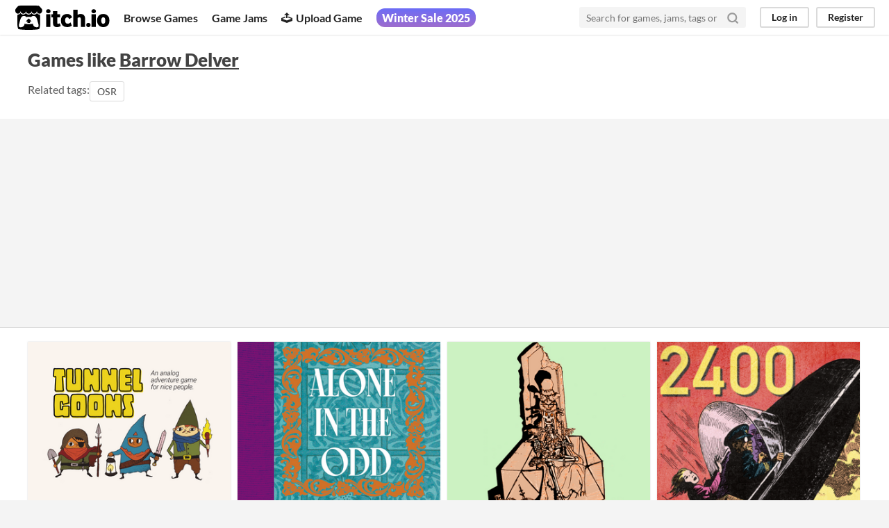

--- FILE ---
content_type: text/html
request_url: https://itch.io/games-like/1311885/barrow-delver
body_size: 6747
content:
<!DOCTYPE HTML><html lang="en"><head><meta charset="UTF-8"/><META name="GENERATOR" content="IBM HomePage Builder 2001 V5.0.0 for Windows"><meta name="msvalidate.01" content="3BB4D18369B9C21326AF7A99FCCC5A09" /><meta property="fb:app_id" content="537395183072744" /><title>Games like Barrow Delver - itch.io</title><meta name="csrf_token" value="WyJtYU5MIiwxNzY2MDgxMjIxLCJvZUl3Vmt0d3NQNzY0dEwiXQ==.AMDsA99Veazce9Y4LcyWRLQqWyY=" /><meta content="Games like Barrow Delver" property="og:title"/><meta content="itch.io" property="og:site_name"/><meta content="4503599627724030" property="twitter:account_id"/><link rel="canonical" href="https://itch.io/games-like/1311885/barrow-delver"/><link rel="manifest" href="/static/manifest.json"/><meta name="twitter:title" content="Games like Barrow Delver"/><meta name="twitter:description" content="itch.io is an open marketplace for indie video games"/><meta content="@itchio" name="twitter:site"/><meta content="summary_large_image" name="twitter:card"/><meta name="twitter:image" content="https://img.itch.zone/aW1nLzI1NDU3MjUucG5n/508x254%23mbb/pbGuiK.png"/><link rel="amphtml" href="https://itch.io/games-like/1311885/barrow-delver.amp"/>          <script async src="//pagead2.googlesyndication.com/pagead/js/adsbygoogle.js"></script>
    <script>
         (adsbygoogle = window.adsbygoogle || []).push({
              google_ad_client: "ca-pub-4267538250984114",
              enable_page_level_ads: true
         });
    </script>
        <meta content="width=device-width, initial-scale=1" name="viewport"/><meta content="#FA5C5C" name="theme-color"/><link rel="stylesheet" href="https://static.itch.io/main.css?1765936806"/><script type="text/javascript">if (!window.location.hostname.match(/localhost/)) {      window.dataLayer = window.dataLayer || [];
      function gtag(){dataLayer.push(arguments);}
      gtag('js', new Date());
      gtag('config', "G-36R7NPBMLS", {});
      (function(d, t, s, m) {
        s = d.createElement(t);
        s.src = "https:\/\/www.googletagmanager.com\/gtag\/js?id=G-36R7NPBMLS";
        s.async = 1;
        m = d.getElementsByTagName(t)[0];
        m.parentNode.insertBefore(s, m);
      })(document, "script");
      }</script><script type="text/javascript">window.itchio_translations_url = 'https://static.itch.io/translations';</script><script src="https://static.itch.io/lib.min.js?1765936806" type="text/javascript"></script><script src="https://static.itch.io/bundle.min.js?1765936806" type="text/javascript"></script><script id="lib_react_src" data-src="https://static.itch.io/react.min.js?1765936806"></script><script src="https://static.itch.io/extern.min.js?1765936806" type="text/javascript"></script><script type="text/javascript">I.current_user = null;</script></head><body data-page_name="game_recommendations" class="locale_en wide_layout_widget layout_widget winter_sale_active responsive" data-host="itch.io"><div id="header_6307336" class="header_widget base_widget"><a href="#maincontent" class="skip_to_main">Skip to main content</a><div class="primary_header"><h1 title="itch.io - indie game hosting marketplace" class="title"><a title="itch.io - indie game hosting marketplace" href="/" class="header_logo"><span class="visually_hidden">itch.io</span><img alt="itch.io logo &amp; title" height="199" src="https://static.itch.io/images/logo-black-new.svg" width="775" class="full_logo"/><img alt="itch.io logo" height="235" src="https://static.itch.io/images/itchio-textless-black.svg" width="262" class="minimal_logo"/></a></h1><div class="header_buttons"><a data-label="browse" href="/games" class="header_button browse_btn">Browse Games</a><a data-label="jams" href="/jams" class="header_button jams_btn">Game Jams</a><a data-label="developers" href="/developers" class="header_button developers_btn"><span aria-hidden="true" class="icon icon-upload"></span>Upload Game</a><a data-label="browse_sales" href="/sales" class="header_button browse_sales_btn active_site_promotion_btn"><span>Winter Sale 2025</span></a><a data-label="devlogs" href="/devlogs" class="header_button devlogs_btn">Developer Logs</a><a data-label="community.home" href="/community" class="header_button community.home_btn">Community</a></div><form action="/search" class="game_search"><input name="q" required="required" type="text" placeholder="Search for games, jams, tags or creators" class="search_input"/><button aria-label="Search" class="submit_btn"><svg stroke-width="3" stroke-linecap="round" stroke-linejoin="round" stroke="currentColor" aria-hidden height="18" fill="none" class="svgicon icon_search" width="18" role="img" version="1.1" viewBox="0 0 24 24"><circle cx="11" cy="11" r="8"></circle><line x1="21" y1="21" x2="16.65" y2="16.65"></line></svg></button></form><div id="user_panel_6590698" class="user_panel_widget base_widget"><a data-label="log_in" data-register_action="header" href="/login" class="panel_button">Log in</a><a data-label="register" data-register_action="header" href="/register" class="panel_button register_button">Register</a></div></div><div data-target="site_promotion" class="header_dropdown"><strong>On Sale: </strong><a href="/games/on-sale">Games</a><a href="/game-assets/on-sale">Assets</a><a href="/tools/on-sale">Tools</a><a href="/physical-games/on-sale">Tabletop</a><a href="/comics/on-sale">Comics</a></div><div data-target="browse" class="header_dropdown"><a href="/games/store">Indie game store</a><a href="/games/free">Free games</a><a href="/games/fun">Fun games</a><a href="/games/tag-horror">Horror games</a><div class="divider"></div><a href="/tools">Game development</a><a href="/game-assets">Assets</a><a href="/comics">Comics</a><div class="divider"></div><a href="/sales">Sales</a><a href="/bundles">Bundles</a><div class="divider"></div><a href="/jobs">Jobs</a><div class="divider"></div><a href="/tags">Tags</a><a href="/game-development/engines">Game Engines</a></div></div><div id="game_recommendations_9809195" class="game_recommendations_page page_widget base_widget grid_results_page"><div class="grid_header"><h2>Games like <a href="https://manadawnttg.itch.io/barrow-delver">Barrow Delver</a></h2><section class="related_tags">Related tags: <a class="outline_button" data-label="osr" href="/physical-games/tag-osr" data-action="related_tags">OSR</a></section></div><div class="grid_outer"><div class="game_grid_widget base_widget"><div data-game_id="464555" dir="auto" class="game_cell has_cover lazy_images"><div style="background-color:#f9f4ee;" class="game_thumb"><a tabindex="-1" data-action="game_grid" data-label="game:464555:thumb" href="https://natetreme.itch.io/tunnelgoons" class="thumb_link game_link"><img width="315" data-lazy_src="https://img.itch.zone/aW1nLzI1NDU3MjUucG5n/315x250%23cb/yL9M9b.png" height="250" class="lazy_loaded"/></a></div><div class="game_cell_data"><div class="game_title"><a data-action="game_grid" data-label="game:464555:title" href="https://natetreme.itch.io/tunnelgoons" class="title game_link">Tunnel Goons</a><div class="meta_tag free_tag"><div>Free</div></div></div><div title="An analog adventure game for nice people" class="game_text">An analog adventure game for nice people</div><div class="game_author"><a data-action="game_grid" href="https://natetreme.itch.io" data-label="user:217235">Highland Paranormal Society</a></div><div><div tabindex="0" data-tooltip="4.94 average rating from 263 total ratings" class="game_rating"><div class="star_value"><span class="screenreader_only">Rated 4.9 out of 5 stars</span><div style="width: 98.78327%" class="star_fill"><span aria-hidden="true" class="star icon-star"></span><span aria-hidden="true" class="star icon-star"></span><span aria-hidden="true" class="star icon-star"></span><span aria-hidden="true" class="star icon-star"></span><span aria-hidden="true" class="star icon-star"></span></div><div class="star_holes"><span aria-hidden="true" class="star icon-star2"></span><span aria-hidden="true" class="star icon-star2"></span><span aria-hidden="true" class="star icon-star2"></span><span aria-hidden="true" class="star icon-star2"></span><span aria-hidden="true" class="star icon-star2"></span></div></div> <span class="rating_count">(263<span class="screenreader_only"> total ratings</span>)</span></div></div></div></div><div data-game_id="1698460" dir="auto" class="game_cell has_cover lazy_images"><div style="background-color:#831072;" class="game_thumb"><a tabindex="-1" data-action="game_grid" data-label="game:1698460:thumb" href="https://manadawnttg.itch.io/alone-in-the-odd" class="thumb_link game_link"><img width="315" data-lazy_src="https://img.itch.zone/aW1nLzEwMDA1MDg3LnBuZw==/315x250%23cb/t6wKel.png" height="250" class="lazy_loaded"/></a></div><div class="game_cell_data"><div class="game_title"><a data-action="game_grid" data-label="game:1698460:title" href="https://manadawnttg.itch.io/alone-in-the-odd" class="title game_link">Alone in the Odd</a><div class="meta_tag free_tag"><div>Free</div></div></div><div title="Solo-roleplaying Procedures for Into the Odd" class="game_text">Solo-roleplaying Procedures for Into the Odd</div><div class="game_author"><a data-action="game_grid" href="https://manadawnttg.itch.io" data-label="user:3438002">ManaDawn Tabletop Games</a></div><div><div tabindex="0" data-tooltip="4.96 average rating from 25 total ratings" class="game_rating"><div class="star_value"><span class="screenreader_only">Rated 5.0 out of 5 stars</span><div style="width: 99.20000%" class="star_fill"><span aria-hidden="true" class="star icon-star"></span><span aria-hidden="true" class="star icon-star"></span><span aria-hidden="true" class="star icon-star"></span><span aria-hidden="true" class="star icon-star"></span><span aria-hidden="true" class="star icon-star"></span></div><div class="star_holes"><span aria-hidden="true" class="star icon-star2"></span><span aria-hidden="true" class="star icon-star2"></span><span aria-hidden="true" class="star icon-star2"></span><span aria-hidden="true" class="star icon-star2"></span><span aria-hidden="true" class="star icon-star2"></span></div></div> <span class="rating_count">(25<span class="screenreader_only"> total ratings</span>)</span></div></div></div></div><div data-game_id="1665700" dir="auto" class="game_cell has_cover lazy_images"><div style="background-color:#e5b492;" class="game_thumb"><a tabindex="-1" data-action="game_grid" data-label="game:1665700:thumb" href="https://traversefantasy.itch.io/fmc" class="thumb_link game_link"><img width="315" data-lazy_src="https://img.itch.zone/aW1nLzEwNDk5NDAxLnBuZw==/315x250%23cb/c7BSri.png" height="250" class="lazy_loaded"/></a></div><div class="game_cell_data"><div class="game_title"><a data-action="game_grid" data-label="game:1665700:title" href="https://traversefantasy.itch.io/fmc" class="title game_link">Fantastic Medieval Campaigns</a><div class="meta_tag free_tag"><div>Free</div></div></div><div title="A new version of the original role-playing game" class="game_text">A new version of the original role-playing game</div><div class="game_author"><a data-action="game_grid" href="https://traversefantasy.itch.io" data-label="user:2502613">Traverse Fantasy</a></div><div><div tabindex="0" data-tooltip="4.86 average rating from 95 total ratings" class="game_rating"><div class="star_value"><span class="screenreader_only">Rated 4.9 out of 5 stars</span><div style="width: 97.26316%" class="star_fill"><span aria-hidden="true" class="star icon-star"></span><span aria-hidden="true" class="star icon-star"></span><span aria-hidden="true" class="star icon-star"></span><span aria-hidden="true" class="star icon-star"></span><span aria-hidden="true" class="star icon-star"></span></div><div class="star_holes"><span aria-hidden="true" class="star icon-star2"></span><span aria-hidden="true" class="star icon-star2"></span><span aria-hidden="true" class="star icon-star2"></span><span aria-hidden="true" class="star icon-star2"></span><span aria-hidden="true" class="star icon-star2"></span></div></div> <span class="rating_count">(95<span class="screenreader_only"> total ratings</span>)</span></div></div></div></div><div data-game_id="731129" dir="auto" class="game_cell has_cover lazy_images"><div style="background-color:#1e1e1e;" class="game_thumb"><a tabindex="-1" data-action="game_grid" data-label="game:731129:thumb" href="https://jasontocci.itch.io/2400" class="thumb_link game_link"><img width="315" data-lazy_src="https://img.itch.zone/aW1nLzEyODc0Mjc0LmpwZw==/315x250%23cb/tAr%2BOs.jpg" height="250" class="lazy_loaded"/></a></div><div class="game_cell_data"><div class="game_title"><a data-action="game_grid" data-label="game:731129:title" href="https://jasontocci.itch.io/2400" class="title game_link">2400</a><div title="Pay $6 or more for this game" class="price_tag meta_tag"><div class="price_value">$6</div></div></div><div title="Lo-fi sci-fi micro RPG collection" class="game_text">Lo-fi sci-fi micro RPG collection</div><div class="game_author"><a data-action="game_grid" href="https://jasontocci.itch.io" data-label="user:1524140">Jason Tocci</a></div><div><div tabindex="0" data-tooltip="4.97 average rating from 274 total ratings" class="game_rating"><div class="star_value"><span class="screenreader_only">Rated 5.0 out of 5 stars</span><div style="width: 99.34307%" class="star_fill"><span aria-hidden="true" class="star icon-star"></span><span aria-hidden="true" class="star icon-star"></span><span aria-hidden="true" class="star icon-star"></span><span aria-hidden="true" class="star icon-star"></span><span aria-hidden="true" class="star icon-star"></span></div><div class="star_holes"><span aria-hidden="true" class="star icon-star2"></span><span aria-hidden="true" class="star icon-star2"></span><span aria-hidden="true" class="star icon-star2"></span><span aria-hidden="true" class="star icon-star2"></span><span aria-hidden="true" class="star icon-star2"></span></div></div> <span class="rating_count">(274<span class="screenreader_only"> total ratings</span>)</span></div></div></div></div><div data-game_id="481426" dir="auto" class="game_cell has_cover lazy_images"><div style="background-color:#2E2A2B;" class="game_thumb"><a tabindex="-1" data-action="game_grid" data-label="game:481426:thumb" href="https://jasontocci.itch.io/grave" class="thumb_link game_link"><img width="315" data-lazy_src="https://img.itch.zone/aW1nLzI0ODA3MDUucG5n/315x250%23cb/GG2DHu.png" height="250" class="lazy_loaded"/></a></div><div class="game_cell_data"><div class="game_title"><a data-action="game_grid" data-label="game:481426:title" href="https://jasontocci.itch.io/grave" class="title game_link">Grave</a><div title="Pay $2 or more for this game" class="price_tag meta_tag"><div class="price_value">$2</div></div></div><div title="A soulslike RPG hacked from Knave" class="game_text">A soulslike RPG hacked from Knave</div><div class="game_author"><a data-action="game_grid" href="https://jasontocci.itch.io" data-label="user:1524140">Jason Tocci</a></div><div><div tabindex="0" data-tooltip="4.90 average rating from 103 total ratings" class="game_rating"><div class="star_value"><span class="screenreader_only">Rated 4.9 out of 5 stars</span><div style="width: 98.05825%" class="star_fill"><span aria-hidden="true" class="star icon-star"></span><span aria-hidden="true" class="star icon-star"></span><span aria-hidden="true" class="star icon-star"></span><span aria-hidden="true" class="star icon-star"></span><span aria-hidden="true" class="star icon-star"></span></div><div class="star_holes"><span aria-hidden="true" class="star icon-star2"></span><span aria-hidden="true" class="star icon-star2"></span><span aria-hidden="true" class="star icon-star2"></span><span aria-hidden="true" class="star icon-star2"></span><span aria-hidden="true" class="star icon-star2"></span></div></div> <span class="rating_count">(103<span class="screenreader_only"> total ratings</span>)</span></div></div></div></div><div data-game_id="876745" dir="auto" class="game_cell has_cover lazy_images"><div style="background-color:#353535;" class="game_thumb"><a tabindex="-1" data-action="game_grid" data-label="game:876745:thumb" href="https://gravenutterance.itch.io/recluse" class="thumb_link game_link"><img width="315" data-lazy_src="https://img.itch.zone/aW1nLzQ5MzMzNDIucG5n/315x250%23cb/W6WHYb.png" height="250" class="lazy_loaded"/></a></div><div class="game_cell_data"><div class="game_title"><a data-action="game_grid" data-label="game:876745:title" href="https://gravenutterance.itch.io/recluse" class="title game_link">Recluse</a><div class="meta_tag free_tag"><div>Free</div></div></div><div title="A solo rpg engine" class="game_text">A solo rpg engine</div><div class="game_author"><a data-action="game_grid" href="https://gravenutterance.itch.io" data-label="user:3796543">Graven Utterance</a></div><div><div tabindex="0" data-tooltip="4.98 average rating from 50 total ratings" class="game_rating"><div class="star_value"><span class="screenreader_only">Rated 5.0 out of 5 stars</span><div style="width: 99.60000%" class="star_fill"><span aria-hidden="true" class="star icon-star"></span><span aria-hidden="true" class="star icon-star"></span><span aria-hidden="true" class="star icon-star"></span><span aria-hidden="true" class="star icon-star"></span><span aria-hidden="true" class="star icon-star"></span></div><div class="star_holes"><span aria-hidden="true" class="star icon-star2"></span><span aria-hidden="true" class="star icon-star2"></span><span aria-hidden="true" class="star icon-star2"></span><span aria-hidden="true" class="star icon-star2"></span><span aria-hidden="true" class="star icon-star2"></span></div></div> <span class="rating_count">(50<span class="screenreader_only"> total ratings</span>)</span></div></div></div></div><div data-game_id="589709" dir="auto" class="game_cell has_cover lazy_images"><div style="background-color:#000000;" class="game_thumb"><a tabindex="-1" data-action="game_grid" data-label="game:589709:thumb" href="https://claymorerpgs.itch.io/fist" class="thumb_link game_link"><img width="315" data-lazy_src="https://img.itch.zone/aW1nLzEzNTcwNTczLnBuZw==/315x250%23cb/bEwhLs.png" height="250" class="lazy_loaded"/></a></div><div class="game_cell_data"><div class="game_title"><a data-action="game_grid" data-label="game:589709:title" href="https://claymorerpgs.itch.io/fist" class="title game_link">FIST: Ultra Edition</a><a title="Pay $10 or more for this game" href="/s/173322/winter-sale-2025" class="price_tag meta_tag sale"><div class="price_value">$10</div><div class="sale_tag">-50%</div></a></div><div title="A paranormal mercenary roleplaying game" class="game_text">A paranormal mercenary roleplaying game</div><div class="game_author"><a data-action="game_grid" href="https://claymorerpgs.itch.io" data-label="user:158760">CLAYMORE</a></div><div><div tabindex="0" data-tooltip="4.95 average rating from 431 total ratings" class="game_rating"><div class="star_value"><span class="screenreader_only">Rated 5.0 out of 5 stars</span><div style="width: 99.02552%" class="star_fill"><span aria-hidden="true" class="star icon-star"></span><span aria-hidden="true" class="star icon-star"></span><span aria-hidden="true" class="star icon-star"></span><span aria-hidden="true" class="star icon-star"></span><span aria-hidden="true" class="star icon-star"></span></div><div class="star_holes"><span aria-hidden="true" class="star icon-star2"></span><span aria-hidden="true" class="star icon-star2"></span><span aria-hidden="true" class="star icon-star2"></span><span aria-hidden="true" class="star icon-star2"></span><span aria-hidden="true" class="star icon-star2"></span></div></div> <span class="rating_count">(431<span class="screenreader_only"> total ratings</span>)</span></div></div></div></div><div data-game_id="1321172" dir="auto" class="game_cell has_cover lazy_images"><div class="game_thumb"><a tabindex="-1" data-action="game_grid" data-label="game:1321172:thumb" href="https://adamhensley.itch.io/cairn-adventurers-guide" class="thumb_link game_link"><img width="315" data-lazy_src="https://img.itch.zone/aW1nLzg5MDAyMzAuanBn/315x250%23cb/DaKY8Y.jpg" height="250" class="lazy_loaded"/></a></div><div class="game_cell_data"><div class="game_title"><a data-action="game_grid" data-label="game:1321172:title" href="https://adamhensley.itch.io/cairn-adventurers-guide" class="title game_link">Cairn Adventurer&#039;s Guide</a><div class="meta_tag free_tag"><div>Free</div></div></div><div title="Modular Rules &amp; Procedures for Cairn RPG (1e)." class="game_text">Modular Rules &amp; Procedures for Cairn RPG (1e).</div><div class="game_author"><a data-action="game_grid" href="https://adamhensley.itch.io" data-label="user:3228730">AdamHensley</a></div><div><div tabindex="0" data-tooltip="4.94 average rating from 36 total ratings" class="game_rating"><div class="star_value"><span class="screenreader_only">Rated 4.9 out of 5 stars</span><div style="width: 98.88889%" class="star_fill"><span aria-hidden="true" class="star icon-star"></span><span aria-hidden="true" class="star icon-star"></span><span aria-hidden="true" class="star icon-star"></span><span aria-hidden="true" class="star icon-star"></span><span aria-hidden="true" class="star icon-star"></span></div><div class="star_holes"><span aria-hidden="true" class="star icon-star2"></span><span aria-hidden="true" class="star icon-star2"></span><span aria-hidden="true" class="star icon-star2"></span><span aria-hidden="true" class="star icon-star2"></span><span aria-hidden="true" class="star icon-star2"></span></div></div> <span class="rating_count">(36<span class="screenreader_only"> total ratings</span>)</span></div></div></div></div><div data-game_id="1835004" dir="auto" class="game_cell has_cover lazy_images"><div style="background-color:#eeeeee;" class="game_thumb"><a tabindex="-1" data-action="game_grid" data-label="game:1835004:thumb" href="https://sersavictory.itch.io/cyclic-dungeon-generation" class="thumb_link game_link"><img width="315" data-lazy_src="https://img.itch.zone/aW1nLzEwNzY4MzUwLmpwZw==/315x250%23cb/wvPxDQ.jpg" height="250" class="lazy_loaded"/></a></div><div class="game_cell_data"><div class="game_title"><a data-action="game_grid" data-label="game:1835004:title" href="https://sersavictory.itch.io/cyclic-dungeon-generation" class="title game_link">Cyclic Dungeon Generation</a><div class="meta_tag free_tag"><div>Free</div></div></div><div title="Tabletop RPG dungeon generation inspired by Joris Dormans’s 2017 roguelite Unexplored" class="game_text">Tabletop RPG dungeon generation inspired by Joris Dormans’s 2017 roguelite Unexplored</div><div class="game_author"><a data-action="game_grid" href="https://sersavictory.itch.io" data-label="user:6519883">Sersa Victory</a></div><div><div tabindex="0" data-tooltip="4.97 average rating from 88 total ratings" class="game_rating"><div class="star_value"><span class="screenreader_only">Rated 5.0 out of 5 stars</span><div style="width: 99.31818%" class="star_fill"><span aria-hidden="true" class="star icon-star"></span><span aria-hidden="true" class="star icon-star"></span><span aria-hidden="true" class="star icon-star"></span><span aria-hidden="true" class="star icon-star"></span><span aria-hidden="true" class="star icon-star"></span></div><div class="star_holes"><span aria-hidden="true" class="star icon-star2"></span><span aria-hidden="true" class="star icon-star2"></span><span aria-hidden="true" class="star icon-star2"></span><span aria-hidden="true" class="star icon-star2"></span><span aria-hidden="true" class="star icon-star2"></span></div></div> <span class="rating_count">(88<span class="screenreader_only"> total ratings</span>)</span></div></div></div></div><div data-game_id="828897" dir="auto" class="game_cell has_cover lazy_images"><div style="background-color:#191919;" class="game_thumb"><a tabindex="-1" data-action="game_grid" data-label="game:828897:thumb" href="https://cavernsofheresy.itch.io/rogueland" class="thumb_link game_link"><img width="315" data-lazy_src="https://img.itch.zone/aW1nLzU4OTQwNjEucG5n/315x250%23cb/OjCAh7.png" height="250" class="lazy_loaded"/></a></div><div class="game_cell_data"><div class="game_title"><a data-action="game_grid" data-label="game:828897:title" href="https://cavernsofheresy.itch.io/rogueland" class="title game_link">Rogueland</a><div class="meta_tag free_tag"><div>Free</div></div></div><div title="A 36 page rules-light, tabletop rpg, with player-facing, roll-high, d20 mechanics. Compatible with other OSR games." class="game_text">A 36 page rules-light, tabletop rpg, with player-facing, roll-high, d20 mechanics. Compatible with other OSR games.</div><div class="game_author"><a data-action="game_grid" href="https://cavernsofheresy.itch.io" data-label="user:3627134">Caverns of Heresy</a></div><div><div tabindex="0" data-tooltip="4.90 average rating from 71 total ratings" class="game_rating"><div class="star_value"><span class="screenreader_only">Rated 4.9 out of 5 stars</span><div style="width: 98.02817%" class="star_fill"><span aria-hidden="true" class="star icon-star"></span><span aria-hidden="true" class="star icon-star"></span><span aria-hidden="true" class="star icon-star"></span><span aria-hidden="true" class="star icon-star"></span><span aria-hidden="true" class="star icon-star"></span></div><div class="star_holes"><span aria-hidden="true" class="star icon-star2"></span><span aria-hidden="true" class="star icon-star2"></span><span aria-hidden="true" class="star icon-star2"></span><span aria-hidden="true" class="star icon-star2"></span><span aria-hidden="true" class="star icon-star2"></span></div></div> <span class="rating_count">(71<span class="screenreader_only"> total ratings</span>)</span></div></div></div></div><div data-game_id="1216003" dir="auto" class="game_cell has_cover lazy_images"><div style="background-color:#ffffff;" class="game_thumb"><a tabindex="-1" data-action="game_grid" data-label="game:1216003:thumb" href="https://manadawnttg.itch.io/caers-crannogs-issue-1" class="thumb_link game_link"><img width="315" data-lazy_src="https://img.itch.zone/aW1nLzcwOTUwNTQucG5n/315x250%23cb/fkZ%2FX5.png" height="250" class="lazy_loaded"/></a></div><div class="game_cell_data"><div class="game_title"><a data-action="game_grid" data-label="game:1216003:title" href="https://manadawnttg.itch.io/caers-crannogs-issue-1" class="title game_link">Caers &amp; Crannogs #1</a><div class="meta_tag free_tag"><div>Free</div></div></div><div title="a zine for Cairn" class="game_text">a zine for Cairn</div><div class="game_author"><a data-action="game_grid" href="https://manadawnttg.itch.io" data-label="user:3438002">ManaDawn Tabletop Games</a></div><div><div tabindex="0" data-tooltip="5.00 average rating from 17 total ratings" class="game_rating"><div class="star_value"><span class="screenreader_only">Rated 5.0 out of 5 stars</span><div style="width: 100.00000%" class="star_fill"><span aria-hidden="true" class="star icon-star"></span><span aria-hidden="true" class="star icon-star"></span><span aria-hidden="true" class="star icon-star"></span><span aria-hidden="true" class="star icon-star"></span><span aria-hidden="true" class="star icon-star"></span></div><div class="star_holes"><span aria-hidden="true" class="star icon-star2"></span><span aria-hidden="true" class="star icon-star2"></span><span aria-hidden="true" class="star icon-star2"></span><span aria-hidden="true" class="star icon-star2"></span><span aria-hidden="true" class="star icon-star2"></span></div></div> <span class="rating_count">(17<span class="screenreader_only"> total ratings</span>)</span></div></div></div></div><div data-game_id="518765" dir="auto" class="game_cell has_cover lazy_images"><div style="background-color:#ffffff;" class="game_thumb"><a tabindex="-1" data-action="game_grid" data-label="game:518765:thumb" href="https://losing-games.itch.io/mausritter" class="thumb_link game_link"><img width="315" data-lazy_src="https://img.itch.zone/aW1nLzI2OTcwMDMucG5n/315x250%23cb/%2FQcUl5.png" height="250" class="lazy_loaded"/></a></div><div class="game_cell_data"><div class="game_title"><a data-action="game_grid" data-label="game:518765:title" href="https://losing-games.itch.io/mausritter" class="title game_link">Mausritter</a><div class="meta_tag free_tag"><div>Free</div></div></div><div title="Sword-and-whiskers roleplaying" class="game_text">Sword-and-whiskers roleplaying</div><div class="game_author"><a data-action="game_grid" href="https://losing-games.itch.io" data-label="user:1217223">Losing Games</a></div><div><div tabindex="0" data-tooltip="4.92 average rating from 570 total ratings" class="game_rating"><div class="star_value"><span class="screenreader_only">Rated 4.9 out of 5 stars</span><div style="width: 98.31579%" class="star_fill"><span aria-hidden="true" class="star icon-star"></span><span aria-hidden="true" class="star icon-star"></span><span aria-hidden="true" class="star icon-star"></span><span aria-hidden="true" class="star icon-star"></span><span aria-hidden="true" class="star icon-star"></span></div><div class="star_holes"><span aria-hidden="true" class="star icon-star2"></span><span aria-hidden="true" class="star icon-star2"></span><span aria-hidden="true" class="star icon-star2"></span><span aria-hidden="true" class="star icon-star2"></span><span aria-hidden="true" class="star icon-star2"></span></div></div> <span class="rating_count">(570<span class="screenreader_only"> total ratings</span>)</span></div></div></div></div><div data-game_id="787020" dir="auto" class="game_cell has_cover lazy_images"><div style="background-color:#eeeeee;" class="game_thumb"><a tabindex="-1" data-action="game_grid" data-label="game:787020:thumb" href="https://jasontocci.itch.io/24xx" class="thumb_link game_link"><img width="315" data-lazy_src="https://img.itch.zone/aW1nLzQ0MDUwNzUuanBn/315x250%23cb/oKHDmk.jpg" height="250" class="lazy_loaded"/></a></div><div class="game_cell_data"><div class="game_title"><a data-action="game_grid" data-label="game:787020:title" href="https://jasontocci.itch.io/24xx" class="title game_link">24XX</a><div class="meta_tag free_tag"><div>Free</div></div></div><div title="A lo-fi sci-fi RPG SRD" class="game_text">A lo-fi sci-fi RPG SRD</div><div class="game_author"><a data-action="game_grid" href="https://jasontocci.itch.io" data-label="user:1524140">Jason Tocci</a></div><div><div tabindex="0" data-tooltip="4.95 average rating from 120 total ratings" class="game_rating"><div class="star_value"><span class="screenreader_only">Rated 5.0 out of 5 stars</span><div style="width: 99.00000%" class="star_fill"><span aria-hidden="true" class="star icon-star"></span><span aria-hidden="true" class="star icon-star"></span><span aria-hidden="true" class="star icon-star"></span><span aria-hidden="true" class="star icon-star"></span><span aria-hidden="true" class="star icon-star"></span></div><div class="star_holes"><span aria-hidden="true" class="star icon-star2"></span><span aria-hidden="true" class="star icon-star2"></span><span aria-hidden="true" class="star icon-star2"></span><span aria-hidden="true" class="star icon-star2"></span><span aria-hidden="true" class="star icon-star2"></span></div></div> <span class="rating_count">(120<span class="screenreader_only"> total ratings</span>)</span></div></div></div></div><div data-game_id="1138517" dir="auto" class="game_cell has_cover lazy_images"><div style="background-color:#e7e8e8;" class="game_thumb"><a tabindex="-1" data-action="game_grid" data-label="game:1138517:thumb" href="https://perplexingruins.itch.io/fallen" class="thumb_link game_link"><img width="315" data-lazy_src="https://img.itch.zone/aW1nLzc4Nzc2MjkucG5n/315x250%23cb/%2Bqt98M.png" height="250" class="lazy_loaded"/></a></div><div class="game_cell_data"><div class="game_title"><a data-action="game_grid" data-label="game:1138517:title" href="https://perplexingruins.itch.io/fallen" class="title game_link">Fallen</a><div title="Pay $15 or more for this game" class="price_tag meta_tag"><div class="price_value">$15</div></div></div><div class="game_author"><a data-action="game_grid" href="https://perplexingruins.itch.io" data-label="user:2734855">Perplexing Ruins</a></div><div><div tabindex="0" data-tooltip="4.97 average rating from 103 total ratings" class="game_rating"><div class="star_value"><span class="screenreader_only">Rated 5.0 out of 5 stars</span><div style="width: 99.41748%" class="star_fill"><span aria-hidden="true" class="star icon-star"></span><span aria-hidden="true" class="star icon-star"></span><span aria-hidden="true" class="star icon-star"></span><span aria-hidden="true" class="star icon-star"></span><span aria-hidden="true" class="star icon-star"></span></div><div class="star_holes"><span aria-hidden="true" class="star icon-star2"></span><span aria-hidden="true" class="star icon-star2"></span><span aria-hidden="true" class="star icon-star2"></span><span aria-hidden="true" class="star icon-star2"></span><span aria-hidden="true" class="star icon-star2"></span></div></div> <span class="rating_count">(103<span class="screenreader_only"> total ratings</span>)</span></div></div></div></div><div data-game_id="941522" dir="auto" class="game_cell has_cover lazy_images"><div style="background-color:#546c5e;" class="game_thumb"><a tabindex="-1" data-action="game_grid" data-label="game:941522:thumb" href="https://byodinsbeardrpg.itch.io/runecairn" class="thumb_link game_link"><img width="315" data-lazy_src="https://img.itch.zone/aW1nLzIzNjk2Mjk0LmpwZw==/315x250%23cb/lM9N4C.jpg" height="250" class="lazy_loaded"/></a></div><div class="game_cell_data"><div class="game_title"><a data-action="game_grid" data-label="game:941522:title" href="https://byodinsbeardrpg.itch.io/runecairn" class="title game_link">Runecairn: Core Rules</a><div title="Pay £4 or more for this adventure game" class="price_tag meta_tag"><div class="price_value">£4</div></div></div><div title="Soulslike Norse fantasy tabletop role-playing game" class="game_text">Soulslike Norse fantasy tabletop role-playing game</div><div class="game_author"><a data-action="game_grid" href="https://byodinsbeardrpg.itch.io" data-label="user:972841">By Odin&#039;s Beard RPG</a></div><div><div tabindex="0" data-tooltip="4.97 average rating from 80 total ratings" class="game_rating"><div class="star_value"><span class="screenreader_only">Rated 5.0 out of 5 stars</span><div style="width: 99.50000%" class="star_fill"><span aria-hidden="true" class="star icon-star"></span><span aria-hidden="true" class="star icon-star"></span><span aria-hidden="true" class="star icon-star"></span><span aria-hidden="true" class="star icon-star"></span><span aria-hidden="true" class="star icon-star"></span></div><div class="star_holes"><span aria-hidden="true" class="star icon-star2"></span><span aria-hidden="true" class="star icon-star2"></span><span aria-hidden="true" class="star icon-star2"></span><span aria-hidden="true" class="star icon-star2"></span><span aria-hidden="true" class="star icon-star2"></span></div></div> <span class="rating_count">(80<span class="screenreader_only"> total ratings</span>)</span></div></div></div></div><div data-game_id="774891" dir="auto" class="game_cell has_cover lazy_images"><div style="background-color:#646464;" class="game_thumb"><a tabindex="-1" data-action="game_grid" data-label="game:774891:thumb" href="https://yochaigal.itch.io/cairn" class="thumb_link game_link"><img width="315" data-lazy_src="https://img.itch.zone/aW1nLzUwMTUyNjUuanBn/315x250%23cb/aC7%2BPQ.jpg" height="250" class="lazy_loaded"/></a></div><div class="game_cell_data"><div class="game_title"><a data-action="game_grid" data-label="game:774891:title" href="https://yochaigal.itch.io/cairn" class="title game_link">Cairn - First Edition</a><div class="meta_tag free_tag"><div>Free</div></div></div><div title="An adventure game about characters exploring a dark, mysterious Wood." class="game_text">An adventure game about characters exploring a dark, mysterious Wood.</div><div class="game_author"><a data-action="game_grid" href="https://yochaigal.itch.io" data-label="user:788">Yochai Gal</a></div><div><div tabindex="0" data-tooltip="4.95 average rating from 303 total ratings" class="game_rating"><div class="star_value"><span class="screenreader_only">Rated 5.0 out of 5 stars</span><div style="width: 99.07591%" class="star_fill"><span aria-hidden="true" class="star icon-star"></span><span aria-hidden="true" class="star icon-star"></span><span aria-hidden="true" class="star icon-star"></span><span aria-hidden="true" class="star icon-star"></span><span aria-hidden="true" class="star icon-star"></span></div><div class="star_holes"><span aria-hidden="true" class="star icon-star2"></span><span aria-hidden="true" class="star icon-star2"></span><span aria-hidden="true" class="star icon-star2"></span><span aria-hidden="true" class="star icon-star2"></span><span aria-hidden="true" class="star icon-star2"></span></div></div> <span class="rating_count">(303<span class="screenreader_only"> total ratings</span>)</span></div></div></div></div><div data-game_id="359707" dir="auto" class="game_cell has_cover lazy_images"><div style="background-color:#283132;" class="game_thumb"><a tabindex="-1" data-action="game_grid" data-label="game:359707:thumb" href="https://shawn-tomkin.itch.io/ironsworn" class="thumb_link game_link"><img width="315" data-lazy_src="https://img.itch.zone/aW1nLzE3OTgwNzYuanBn/315x250%23cb/T%2B065q.jpg" height="250" class="lazy_loaded"/></a></div><div class="game_cell_data"><div class="game_title"><a data-action="game_grid" data-label="game:359707:title" href="https://shawn-tomkin.itch.io/ironsworn" class="title game_link">Ironsworn</a><div class="meta_tag free_tag"><div>Free</div></div></div><div title="A tabletop RPG of perilous quests for solo, co-op, and guided play" class="game_text">A tabletop RPG of perilous quests for solo, co-op, and guided play</div><div class="game_author"><a data-action="game_grid" href="https://shawn-tomkin.itch.io" data-label="user:1448225">Shawn Tomkin</a></div><div><div tabindex="0" data-tooltip="4.95 average rating from 281 total ratings" class="game_rating"><div class="star_value"><span class="screenreader_only">Rated 4.9 out of 5 stars</span><div style="width: 98.93238%" class="star_fill"><span aria-hidden="true" class="star icon-star"></span><span aria-hidden="true" class="star icon-star"></span><span aria-hidden="true" class="star icon-star"></span><span aria-hidden="true" class="star icon-star"></span><span aria-hidden="true" class="star icon-star"></span></div><div class="star_holes"><span aria-hidden="true" class="star icon-star2"></span><span aria-hidden="true" class="star icon-star2"></span><span aria-hidden="true" class="star icon-star2"></span><span aria-hidden="true" class="star icon-star2"></span><span aria-hidden="true" class="star icon-star2"></span></div></div> <span class="rating_count">(281<span class="screenreader_only"> total ratings</span>)</span></div></div></div></div><div data-game_id="507222" dir="auto" class="game_cell has_cover lazy_images"><div style="background-color:#222;" class="game_thumb"><a tabindex="-1" data-action="game_grid" data-label="game:507222:thumb" href="https://jasontocci.itch.io/agents-of-the-odd" class="thumb_link game_link"><img width="315" data-lazy_src="https://img.itch.zone/aW1nLzQwNTUyMDYucG5n/315x250%23cb/pkDSiq.png" height="250" class="lazy_loaded"/></a></div><div class="game_cell_data"><div class="game_title"><a data-action="game_grid" data-label="game:507222:title" href="https://jasontocci.itch.io/agents-of-the-odd" class="title game_link">Agents of the O.D.D.</a><div title="Pay $5 or more for this game" class="price_tag meta_tag"><div class="price_value">$5</div></div></div><div title="Paranormal investigators of the paranormal" class="game_text">Paranormal investigators of the paranormal</div><div class="game_author"><a data-action="game_grid" href="https://jasontocci.itch.io" data-label="user:1524140">Jason Tocci</a></div><div><div tabindex="0" data-tooltip="4.87 average rating from 128 total ratings" class="game_rating"><div class="star_value"><span class="screenreader_only">Rated 4.9 out of 5 stars</span><div style="width: 97.34375%" class="star_fill"><span aria-hidden="true" class="star icon-star"></span><span aria-hidden="true" class="star icon-star"></span><span aria-hidden="true" class="star icon-star"></span><span aria-hidden="true" class="star icon-star"></span><span aria-hidden="true" class="star icon-star"></span></div><div class="star_holes"><span aria-hidden="true" class="star icon-star2"></span><span aria-hidden="true" class="star icon-star2"></span><span aria-hidden="true" class="star icon-star2"></span><span aria-hidden="true" class="star icon-star2"></span><span aria-hidden="true" class="star icon-star2"></span></div></div> <span class="rating_count">(128<span class="screenreader_only"> total ratings</span>)</span></div></div></div></div><div data-game_id="1050284" dir="auto" class="game_cell has_cover lazy_images"><div style="background-color:#000000;" class="game_thumb"><a tabindex="-1" data-action="game_grid" data-label="game:1050284:thumb" href="https://goblinarchives.itch.io/liminal-horror" class="thumb_link game_link"><img width="315" data-lazy_src="https://img.itch.zone/aW1nLzE0MTEzNDY3LmpwZw==/315x250%23cb/5DGe0d.jpg" height="250" class="lazy_loaded"/></a></div><div class="game_cell_data"><div class="game_title"><a data-action="game_grid" data-label="game:1050284:title" href="https://goblinarchives.itch.io/liminal-horror" class="title game_link">Liminal Horror Investigators</a><div class="meta_tag free_tag"><div>Free</div></div></div><div title="Core Rules for Modern Horror TTRPG" class="game_text">Core Rules for Modern Horror TTRPG</div><div class="game_author"><a data-action="game_grid" href="https://goblinarchives.itch.io" data-label="user:1477639">Goblin Archives</a></div><div><div tabindex="0" data-tooltip="4.96 average rating from 369 total ratings" class="game_rating"><div class="star_value"><span class="screenreader_only">Rated 5.0 out of 5 stars</span><div style="width: 99.18699%" class="star_fill"><span aria-hidden="true" class="star icon-star"></span><span aria-hidden="true" class="star icon-star"></span><span aria-hidden="true" class="star icon-star"></span><span aria-hidden="true" class="star icon-star"></span><span aria-hidden="true" class="star icon-star"></span></div><div class="star_holes"><span aria-hidden="true" class="star icon-star2"></span><span aria-hidden="true" class="star icon-star2"></span><span aria-hidden="true" class="star icon-star2"></span><span aria-hidden="true" class="star icon-star2"></span><span aria-hidden="true" class="star icon-star2"></span></div></div> <span class="rating_count">(369<span class="screenreader_only"> total ratings</span>)</span></div></div></div></div><div data-game_id="761591" dir="auto" class="game_cell has_cover lazy_images"><div style="background-color:#92BEC7;" class="game_thumb"><a tabindex="-1" data-action="game_grid" data-label="game:761591:thumb" href="https://graculusdroog.itch.io/vaults-of-vaarn" class="thumb_link game_link"><img width="315" data-lazy_src="https://img.itch.zone/aW1nLzQzNzU2NzQuanBn/315x250%23cb/KfJH%2Bq.jpg" height="250" class="lazy_loaded"/></a></div><div class="game_cell_data"><div class="game_title"><a data-action="game_grid" data-label="game:761591:title" href="https://graculusdroog.itch.io/vaults-of-vaarn" class="title game_link">VAULTS OF VAARN #1</a><div class="meta_tag free_tag"><div>Free</div></div></div><div title="Science-fantasy tabletop RPG adventures on a psychedelic dying earth." class="game_text">Science-fantasy tabletop RPG adventures on a psychedelic dying earth.</div><div class="game_author"><a data-action="game_grid" href="https://graculusdroog.itch.io" data-label="user:3313211">graculusdroog</a></div><div><div tabindex="0" data-tooltip="4.98 average rating from 140 total ratings" class="game_rating"><div class="star_value"><span class="screenreader_only">Rated 5.0 out of 5 stars</span><div style="width: 99.57143%" class="star_fill"><span aria-hidden="true" class="star icon-star"></span><span aria-hidden="true" class="star icon-star"></span><span aria-hidden="true" class="star icon-star"></span><span aria-hidden="true" class="star icon-star"></span><span aria-hidden="true" class="star icon-star"></span></div><div class="star_holes"><span aria-hidden="true" class="star icon-star2"></span><span aria-hidden="true" class="star icon-star2"></span><span aria-hidden="true" class="star icon-star2"></span><span aria-hidden="true" class="star icon-star2"></span><span aria-hidden="true" class="star icon-star2"></span></div></div> <span class="rating_count">(140<span class="screenreader_only"> total ratings</span>)</span></div></div></div></div><div data-game_id="1072947" dir="auto" class="game_cell has_cover lazy_images"><div style="background-color:#2a2a2a;" class="game_thumb"><a tabindex="-1" data-action="game_grid" data-label="game:1072947:thumb" href="https://emielboven.itch.io/durf" class="thumb_link game_link"><img width="315" data-lazy_src="https://img.itch.zone/aW1nLzcwMjY2NjkucG5n/315x250%23cb/FNWfXS.png" height="250" class="lazy_loaded"/></a></div><div class="game_cell_data"><div class="game_title"><a data-action="game_grid" data-label="game:1072947:title" href="https://emielboven.itch.io/durf" class="title game_link">DURF</a><div class="meta_tag free_tag"><div>Free</div></div></div><div title="An adventure game for brave adventurers" class="game_text">An adventure game for brave adventurers</div><div class="game_author"><a data-action="game_grid" href="https://emielboven.itch.io" data-label="user:157266">Emiel Boven</a></div><div><div tabindex="0" data-tooltip="4.92 average rating from 169 total ratings" class="game_rating"><div class="star_value"><span class="screenreader_only">Rated 4.9 out of 5 stars</span><div style="width: 98.34320%" class="star_fill"><span aria-hidden="true" class="star icon-star"></span><span aria-hidden="true" class="star icon-star"></span><span aria-hidden="true" class="star icon-star"></span><span aria-hidden="true" class="star icon-star"></span><span aria-hidden="true" class="star icon-star"></span></div><div class="star_holes"><span aria-hidden="true" class="star icon-star2"></span><span aria-hidden="true" class="star icon-star2"></span><span aria-hidden="true" class="star icon-star2"></span><span aria-hidden="true" class="star icon-star2"></span><span aria-hidden="true" class="star icon-star2"></span></div></div> <span class="rating_count">(169<span class="screenreader_only"> total ratings</span>)</span></div></div></div></div></div></div></div><div class="footer"><div class="primary"><div class="social"><a href="https://twitter.com/itchio"><span aria-hidden="true" class="icon icon-twitter"></span><span class="screenreader_only">itch.io on Twitter</span></a><a href="https://www.facebook.com/itchiogames"><span aria-hidden="true" class="icon icon-facebook"></span><span class="screenreader_only">itch.io on Facebook</span></a></div><a href="/docs/general/about">About</a><a href="/docs/general/faq">FAQ</a><a href="/blog">Blog</a><a href="/support">Contact us</a></div><div class="secondary"><span class="copyright">Copyright © 2025 itch corp</span><span class="spacer"> · </span><a href="/directory">Directory</a><span class="spacer"> · </span><a rel="nofollow" href="/docs/legal/terms">Terms</a><span class="spacer"> · </span><a rel="nofollow" href="/docs/legal/privacy-policy">Privacy</a><span class="spacer"> · </span><a rel="nofollow" href="/docs/legal/cookie-policy">Cookies</a></div></div><script id="loading_lightbox_tpl" type="text/template"><div aria-live="polite" class="lightbox loading_lightbox"><div class="loader_outer"><div class="loader_label">Loading</div><div class="loader_bar"><div class="loader_bar_slider"></div></div></div></div></script><script type="text/javascript">new I.GameRecommendations('#game_recommendations_9809195', {"game_id":1311885,"conversion_source":20});init_Header('#header_6307336', {"autocomplete_props":{"search_url":"\/search","i18n":{"search_placeholder":"Search for games, jams, tags or creators","search":"Search"},"ca_source":25,"ca_types":{"game":1,"jam":4,"browse_facet":8,"featured_tag":7},"autocomplete_url":"\/autocomplete"}});
I.setup_page();</script></body></html>

--- FILE ---
content_type: text/html; charset=utf-8
request_url: https://www.google.com/recaptcha/api2/aframe
body_size: 267
content:
<!DOCTYPE HTML><html><head><meta http-equiv="content-type" content="text/html; charset=UTF-8"></head><body><script nonce="jvSXEWT66xzWcJ2aCg5ugw">/** Anti-fraud and anti-abuse applications only. See google.com/recaptcha */ try{var clients={'sodar':'https://pagead2.googlesyndication.com/pagead/sodar?'};window.addEventListener("message",function(a){try{if(a.source===window.parent){var b=JSON.parse(a.data);var c=clients[b['id']];if(c){var d=document.createElement('img');d.src=c+b['params']+'&rc='+(localStorage.getItem("rc::a")?sessionStorage.getItem("rc::b"):"");window.document.body.appendChild(d);sessionStorage.setItem("rc::e",parseInt(sessionStorage.getItem("rc::e")||0)+1);localStorage.setItem("rc::h",'1766081224782');}}}catch(b){}});window.parent.postMessage("_grecaptcha_ready", "*");}catch(b){}</script></body></html>

--- FILE ---
content_type: application/x-javascript
request_url: https://static.itch.io/extern.min.js?1765936806
body_size: 42554
content:
(()=>{var et=Object.create,Ne=Object.defineProperty,tt=Object.getOwnPropertyDescriptor,Ae=Object.getOwnPropertyNames,rt=Object.getPrototypeOf,nt=Object.prototype.hasOwnProperty,it=(o,t)=>function(){return t||(0,o[Ae(o)[0]])((t={exports:{}}).exports,t),t.exports},ot=(o,t,n,e)=>{if(t&&typeof t=="object"||typeof t=="function")for(let r of Ae(t))!nt.call(o,r)&&r!==n&&Ne(o,r,{get:()=>t[r],enumerable:!(e=tt(t,r))||e.enumerable});return o},st=(o,t,n)=>(n=o!=null?et(rt(o)):{},ot(t||!o||!o.__esModule?Ne(n,"default",{value:o,enumerable:!0}):n,o)),at=it({"lib/fingerprint2.min.js"(o,t){(function(n,e,r){"use strict";typeof t!="undefined"&&t.exports?t.exports=r():typeof define=="function"&&define.amd?define(r):e[n]=r()})("Fingerprint2",o,function(){"use strict";Array.prototype.indexOf||(Array.prototype.indexOf=function(e,r){var i;if(this==null)throw new TypeError("'this' is null or undefined");var s=Object(this),a=s.length>>>0;if(a===0)return-1;var u=+r||0;if(Math.abs(u)===1/0&&(u=0),u>=a)return-1;for(i=Math.max(u>=0?u:a-Math.abs(u),0);a>i;){if(i in s&&s[i]===e)return i;i++}return-1});var n=function(e){var r={swfContainerId:"fingerprintjs2",swfPath:"flash/compiled/FontList.swf",detectScreenOrientation:!0,sortPluginsFor:[/palemoon/i]};this.options=this.extend(e,r),this.nativeForEach=Array.prototype.forEach,this.nativeMap=Array.prototype.map};return n.prototype={extend:function(e,r){if(e==null)return r;for(var i in e)e[i]!=null&&r[i]!==e[i]&&(r[i]=e[i]);return r},log:function(e){window.console&&console.log(e)},get:function(e){var r=[];r=this.userAgentKey(r),r=this.languageKey(r),r=this.colorDepthKey(r),r=this.screenResolutionKey(r),r=this.availableScreenResolutionKey(r),r=this.timezoneOffsetKey(r),r=this.sessionStorageKey(r),r=this.localStorageKey(r),r=this.indexedDbKey(r),r=this.addBehaviorKey(r),r=this.openDatabaseKey(r),r=this.cpuClassKey(r),r=this.platformKey(r),r=this.doNotTrackKey(r),r=this.pluginsKey(r),r=this.canvasKey(r),r=this.webglKey(r),r=this.adBlockKey(r),r=this.hasLiedLanguagesKey(r),r=this.hasLiedResolutionKey(r),r=this.hasLiedOsKey(r),r=this.hasLiedBrowserKey(r),r=this.touchSupportKey(r);var i=this;this.fontsKey(r,function(s){var a=[];i.each(s,function(l){var c=l.value;typeof l.value.join!="undefined"&&(c=l.value.join(";")),a.push(c)});var u=i.x64hash128(a.join("~~~"),31);return e(u,s)})},userAgentKey:function(e){return this.options.excludeUserAgent||e.push({key:"user_agent",value:this.getUserAgent()}),e},getUserAgent:function(){return navigator.userAgent},languageKey:function(e){return this.options.excludeLanguage||e.push({key:"language",value:navigator.language||navigator.userLanguage||navigator.browserLanguage||navigator.systemLanguage}),e},colorDepthKey:function(e){return this.options.excludeColorDepth||e.push({key:"color_depth",value:screen.colorDepth}),e},screenResolutionKey:function(e){return this.options.excludeScreenResolution?e:this.getScreenResolution(e)},getScreenResolution:function(e){var r;return r=this.options.detectScreenOrientation&&screen.height>screen.width?[screen.height,screen.width]:[screen.width,screen.height],typeof r!="undefined"&&e.push({key:"resolution",value:r}),e},availableScreenResolutionKey:function(e){return this.options.excludeAvailableScreenResolution?e:this.getAvailableScreenResolution(e)},getAvailableScreenResolution:function(e){var r;return screen.availWidth&&screen.availHeight&&(r=this.options.detectScreenOrientation?screen.availHeight>screen.availWidth?[screen.availHeight,screen.availWidth]:[screen.availWidth,screen.availHeight]:[screen.availHeight,screen.availWidth]),typeof r!="undefined"&&e.push({key:"available_resolution",value:r}),e},timezoneOffsetKey:function(e){return this.options.excludeTimezoneOffset||e.push({key:"timezone_offset",value:new Date().getTimezoneOffset()}),e},sessionStorageKey:function(e){return!this.options.excludeSessionStorage&&this.hasSessionStorage()&&e.push({key:"session_storage",value:1}),e},localStorageKey:function(e){return!this.options.excludeSessionStorage&&this.hasLocalStorage()&&e.push({key:"local_storage",value:1}),e},indexedDbKey:function(e){return!this.options.excludeIndexedDB&&this.hasIndexedDB()&&e.push({key:"indexed_db",value:1}),e},addBehaviorKey:function(e){return document.body&&!this.options.excludeAddBehavior&&document.body.addBehavior&&e.push({key:"add_behavior",value:1}),e},openDatabaseKey:function(e){return!this.options.excludeOpenDatabase&&window.openDatabase&&e.push({key:"open_database",value:1}),e},cpuClassKey:function(e){return this.options.excludeCpuClass||e.push({key:"cpu_class",value:this.getNavigatorCpuClass()}),e},platformKey:function(e){return this.options.excludePlatform||e.push({key:"navigator_platform",value:this.getNavigatorPlatform()}),e},doNotTrackKey:function(e){return this.options.excludeDoNotTrack||e.push({key:"do_not_track",value:this.getDoNotTrack()}),e},canvasKey:function(e){return!this.options.excludeCanvas&&this.isCanvasSupported()&&e.push({key:"canvas",value:this.getCanvasFp()}),e},webglKey:function(e){return this.options.excludeWebGL||this.isWebGlSupported()&&e.push({key:"webgl",value:this.getWebglFp()}),e},adBlockKey:function(e){return this.options.excludeAdBlock||e.push({key:"adblock",value:this.getAdBlock()}),e},hasLiedLanguagesKey:function(e){return this.options.excludeHasLiedLanguages||e.push({key:"has_lied_languages",value:this.getHasLiedLanguages()}),e},hasLiedResolutionKey:function(e){return this.options.excludeHasLiedResolution||e.push({key:"has_lied_resolution",value:this.getHasLiedResolution()}),e},hasLiedOsKey:function(e){return this.options.excludeHasLiedOs||e.push({key:"has_lied_os",value:this.getHasLiedOs()}),e},hasLiedBrowserKey:function(e){return this.options.excludeHasLiedBrowser||e.push({key:"has_lied_browser",value:this.getHasLiedBrowser()}),e},fontsKey:function(e,r){return this.options.excludeJsFonts?this.flashFontsKey(e,r):this.jsFontsKey(e,r)},flashFontsKey:function(e,r){return this.options.excludeFlashFonts?r(e):this.hasSwfObjectLoaded()&&this.hasMinFlashInstalled()?typeof this.options.swfPath=="undefined"?r(e):void this.loadSwfAndDetectFonts(function(i){e.push({key:"swf_fonts",value:i.join(";")}),r(e)}):r(e)},jsFontsKey:function(e,r){var i=this;return setTimeout(function(){var s=["monospace","sans-serif","serif"],a="mmmmmmmmmmlli",u="72px",l=document.getElementsByTagName("body")[0],c=document.createElement("span");c.style.fontSize=u,c.innerHTML=a;var f={},v={};for(var d in s)c.style.fontFamily=s[d],l.appendChild(c),f[s[d]]=c.offsetWidth,v[s[d]]=c.offsetHeight,l.removeChild(c);var g=function(T){var k=!1;for(var M in s){c.style.fontFamily=T+","+s[M],l.appendChild(c);var B=c.offsetWidth!==f[s[M]]||c.offsetHeight!==v[s[M]];l.removeChild(c),k=k||B}return k},h=["Andale Mono","Arial","Arial Black","Arial Hebrew","Arial MT","Arial Narrow","Arial Rounded MT Bold","Arial Unicode MS","Bitstream Vera Sans Mono","Book Antiqua","Bookman Old Style","Calibri","Cambria","Cambria Math","Century","Century Gothic","Century Schoolbook","Comic Sans","Comic Sans MS","Consolas","Courier","Courier New","Garamond","Geneva","Georgia","Helvetica","Helvetica Neue","Impact","Lucida Bright","Lucida Calligraphy","Lucida Console","Lucida Fax","LUCIDA GRANDE","Lucida Handwriting","Lucida Sans","Lucida Sans Typewriter","Lucida Sans Unicode","Microsoft Sans Serif","Monaco","Monotype Corsiva","MS Gothic","MS Outlook","MS PGothic","MS Reference Sans Serif","MS Sans Serif","MS Serif","MYRIAD","MYRIAD PRO","Palatino","Palatino Linotype","Segoe Print","Segoe Script","Segoe UI","Segoe UI Light","Segoe UI Semibold","Segoe UI Symbol","Tahoma","Times","Times New Roman","Times New Roman PS","Trebuchet MS","Verdana","Wingdings","Wingdings 2","Wingdings 3"],p=["Abadi MT Condensed Light","Academy Engraved LET","ADOBE CASLON PRO","Adobe Garamond","ADOBE GARAMOND PRO","Agency FB","Aharoni","Albertus Extra Bold","Albertus Medium","Algerian","Amazone BT","American Typewriter","American Typewriter Condensed","AmerType Md BT","Andalus","Angsana New","AngsanaUPC","Antique Olive","Aparajita","Apple Chancery","Apple Color Emoji","Apple SD Gothic Neo","Arabic Typesetting","ARCHER","ARNO PRO","Arrus BT","Aurora Cn BT","AvantGarde Bk BT","AvantGarde Md BT","AVENIR","Ayuthaya","Bandy","Bangla Sangam MN","Bank Gothic","BankGothic Md BT","Baskerville","Baskerville Old Face","Batang","BatangChe","Bauer Bodoni","Bauhaus 93","Bazooka","Bell MT","Bembo","Benguiat Bk BT","Berlin Sans FB","Berlin Sans FB Demi","Bernard MT Condensed","BernhardFashion BT","BernhardMod BT","Big Caslon","BinnerD","Blackadder ITC","BlairMdITC TT","Bodoni 72","Bodoni 72 Oldstyle","Bodoni 72 Smallcaps","Bodoni MT","Bodoni MT Black","Bodoni MT Condensed","Bodoni MT Poster Compressed","Bookshelf Symbol 7","Boulder","Bradley Hand","Bradley Hand ITC","Bremen Bd BT","Britannic Bold","Broadway","Browallia New","BrowalliaUPC","Brush Script MT","Californian FB","Calisto MT","Calligrapher","Candara","CaslonOpnface BT","Castellar","Centaur","Cezanne","CG Omega","CG Times","Chalkboard","Chalkboard SE","Chalkduster","Charlesworth","Charter Bd BT","Charter BT","Chaucer","ChelthmITC Bk BT","Chiller","Clarendon","Clarendon Condensed","CloisterBlack BT","Cochin","Colonna MT","Constantia","Cooper Black","Copperplate","Copperplate Gothic","Copperplate Gothic Bold","Copperplate Gothic Light","CopperplGoth Bd BT","Corbel","Cordia New","CordiaUPC","Cornerstone","Coronet","Cuckoo","Curlz MT","DaunPenh","Dauphin","David","DB LCD Temp","DELICIOUS","Denmark","DFKai-SB","Didot","DilleniaUPC","DIN","DokChampa","Dotum","DotumChe","Ebrima","Edwardian Script ITC","Elephant","English 111 Vivace BT","Engravers MT","EngraversGothic BT","Eras Bold ITC","Eras Demi ITC","Eras Light ITC","Eras Medium ITC","EucrosiaUPC","Euphemia","Euphemia UCAS","EUROSTILE","Exotc350 Bd BT","FangSong","Felix Titling","Fixedsys","FONTIN","Footlight MT Light","Forte","FrankRuehl","Fransiscan","Freefrm721 Blk BT","FreesiaUPC","Freestyle Script","French Script MT","FrnkGothITC Bk BT","Fruitger","FRUTIGER","Futura","Futura Bk BT","Futura Lt BT","Futura Md BT","Futura ZBlk BT","FuturaBlack BT","Gabriola","Galliard BT","Gautami","Geeza Pro","Geometr231 BT","Geometr231 Hv BT","Geometr231 Lt BT","GeoSlab 703 Lt BT","GeoSlab 703 XBd BT","Gigi","Gill Sans","Gill Sans MT","Gill Sans MT Condensed","Gill Sans MT Ext Condensed Bold","Gill Sans Ultra Bold","Gill Sans Ultra Bold Condensed","Gisha","Gloucester MT Extra Condensed","GOTHAM","GOTHAM BOLD","Goudy Old Style","Goudy Stout","GoudyHandtooled BT","GoudyOLSt BT","Gujarati Sangam MN","Gulim","GulimChe","Gungsuh","GungsuhChe","Gurmukhi MN","Haettenschweiler","Harlow Solid Italic","Harrington","Heather","Heiti SC","Heiti TC","HELV","Herald","High Tower Text","Hiragino Kaku Gothic ProN","Hiragino Mincho ProN","Hoefler Text","Humanst 521 Cn BT","Humanst521 BT","Humanst521 Lt BT","Imprint MT Shadow","Incised901 Bd BT","Incised901 BT","Incised901 Lt BT","INCONSOLATA","Informal Roman","Informal011 BT","INTERSTATE","IrisUPC","Iskoola Pota","JasmineUPC","Jazz LET","Jenson","Jester","Jokerman","Juice ITC","Kabel Bk BT","Kabel Ult BT","Kailasa","KaiTi","Kalinga","Kannada Sangam MN","Kartika","Kaufmann Bd BT","Kaufmann BT","Khmer UI","KodchiangUPC","Kokila","Korinna BT","Kristen ITC","Krungthep","Kunstler Script","Lao UI","Latha","Leelawadee","Letter Gothic","Levenim MT","LilyUPC","Lithograph","Lithograph Light","Long Island","Lydian BT","Magneto","Maiandra GD","Malayalam Sangam MN","Malgun Gothic","Mangal","Marigold","Marion","Marker Felt","Market","Marlett","Matisse ITC","Matura MT Script Capitals","Meiryo","Meiryo UI","Microsoft Himalaya","Microsoft JhengHei","Microsoft New Tai Lue","Microsoft PhagsPa","Microsoft Tai Le","Microsoft Uighur","Microsoft YaHei","Microsoft Yi Baiti","MingLiU","MingLiU_HKSCS","MingLiU_HKSCS-ExtB","MingLiU-ExtB","Minion","Minion Pro","Miriam","Miriam Fixed","Mistral","Modern","Modern No. 20","Mona Lisa Solid ITC TT","Mongolian Baiti","MONO","MoolBoran","Mrs Eaves","MS LineDraw","MS Mincho","MS PMincho","MS Reference Specialty","MS UI Gothic","MT Extra","MUSEO","MV Boli","Nadeem","Narkisim","NEVIS","News Gothic","News GothicMT","NewsGoth BT","Niagara Engraved","Niagara Solid","Noteworthy","NSimSun","Nyala","OCR A Extended","Old Century","Old English Text MT","Onyx","Onyx BT","OPTIMA","Oriya Sangam MN","OSAKA","OzHandicraft BT","Palace Script MT","Papyrus","Parchment","Party LET","Pegasus","Perpetua","Perpetua Titling MT","PetitaBold","Pickwick","Plantagenet Cherokee","Playbill","PMingLiU","PMingLiU-ExtB","Poor Richard","Poster","PosterBodoni BT","PRINCETOWN LET","Pristina","PTBarnum BT","Pythagoras","Raavi","Rage Italic","Ravie","Ribbon131 Bd BT","Rockwell","Rockwell Condensed","Rockwell Extra Bold","Rod","Roman","Sakkal Majalla","Santa Fe LET","Savoye LET","Sceptre","Script","Script MT Bold","SCRIPTINA","Serifa","Serifa BT","Serifa Th BT","ShelleyVolante BT","Sherwood","Shonar Bangla","Showcard Gothic","Shruti","Signboard","SILKSCREEN","SimHei","Simplified Arabic","Simplified Arabic Fixed","SimSun","SimSun-ExtB","Sinhala Sangam MN","Sketch Rockwell","Skia","Small Fonts","Snap ITC","Snell Roundhand","Socket","Souvenir Lt BT","Staccato222 BT","Steamer","Stencil","Storybook","Styllo","Subway","Swis721 BlkEx BT","Swiss911 XCm BT","Sylfaen","Synchro LET","System","Tamil Sangam MN","Technical","Teletype","Telugu Sangam MN","Tempus Sans ITC","Terminal","Thonburi","Traditional Arabic","Trajan","TRAJAN PRO","Tristan","Tubular","Tunga","Tw Cen MT","Tw Cen MT Condensed","Tw Cen MT Condensed Extra Bold","TypoUpright BT","Unicorn","Univers","Univers CE 55 Medium","Univers Condensed","Utsaah","Vagabond","Vani","Vijaya","Viner Hand ITC","VisualUI","Vivaldi","Vladimir Script","Vrinda","Westminster","WHITNEY","Wide Latin","ZapfEllipt BT","ZapfHumnst BT","ZapfHumnst Dm BT","Zapfino","Zurich BlkEx BT","Zurich Ex BT","ZWAdobeF"];i.options.extendedJsFonts&&(h=h.concat(p));for(var m=[],x=0,w=h.length;w>x;x++)g(h[x])&&m.push(h[x]);e.push({key:"js_fonts",value:m}),r(e)},1)},pluginsKey:function(e){return this.options.excludePlugins||e.push(this.isIE()?{key:"ie_plugins",value:this.getIEPlugins()}:{key:"regular_plugins",value:this.getRegularPlugins()}),e},getRegularPlugins:function(){for(var e=[],r=0,i=navigator.plugins.length;i>r;r++)e.push(navigator.plugins[r]);return this.pluginsShouldBeSorted()&&(e=e.sort(function(s,a){return s.name>a.name?1:s.name<a.name?-1:0})),this.map(e,function(s){var a=this.map(s,function(u){return[u.type,u.suffixes].join("~")}).join(",");return[s.name,s.description,a].join("::")},this)},getIEPlugins:function(){if(window.ActiveXObject){var e=["AcroPDF.PDF","Adodb.Stream","AgControl.AgControl","DevalVRXCtrl.DevalVRXCtrl.1","MacromediaFlashPaper.MacromediaFlashPaper","Msxml2.DOMDocument","Msxml2.XMLHTTP","PDF.PdfCtrl","QuickTime.QuickTime","QuickTimeCheckObject.QuickTimeCheck.1","RealPlayer","RealPlayer.RealPlayer(tm) ActiveX Control (32-bit)","RealVideo.RealVideo(tm) ActiveX Control (32-bit)","Scripting.Dictionary","SWCtl.SWCtl","Shell.UIHelper","ShockwaveFlash.ShockwaveFlash","Skype.Detection","TDCCtl.TDCCtl","WMPlayer.OCX","rmocx.RealPlayer G2 Control","rmocx.RealPlayer G2 Control.1"];return this.map(e,function(r){try{return new ActiveXObject(r),r}catch(i){return null}})}return[]},pluginsShouldBeSorted:function(){for(var e=!1,r=0,i=this.options.sortPluginsFor.length;i>r;r++){var s=this.options.sortPluginsFor[r];if(navigator.userAgent.match(s)){e=!0;break}}return e},touchSupportKey:function(e){return this.options.excludeTouchSupport||e.push({key:"touch_support",value:this.getTouchSupport()}),e},hasSessionStorage:function(){try{return!!window.sessionStorage}catch(e){return!0}},hasLocalStorage:function(){try{return!!window.localStorage}catch(e){return!0}},hasIndexedDB:function(){try{return!!window.indexedDB}catch(e){return!0}},getNavigatorCpuClass:function(){return navigator.cpuClass?navigator.cpuClass:"unknown"},getNavigatorPlatform:function(){return navigator.platform?navigator.platform:"unknown"},getDoNotTrack:function(){return navigator.doNotTrack?navigator.doNotTrack:"unknown"},getTouchSupport:function(){var e=0,r=!1;typeof navigator.maxTouchPoints!="undefined"?e=navigator.maxTouchPoints:typeof navigator.msMaxTouchPoints!="undefined"&&(e=navigator.msMaxTouchPoints);try{document.createEvent("TouchEvent"),r=!0}catch(s){}var i="ontouchstart"in window;return[e,r,i]},getCanvasFp:function(){var e=[],r=document.createElement("canvas");r.width=2e3,r.height=200,r.style.display="inline";var i=r.getContext("2d");return i.rect(0,0,10,10),i.rect(2,2,6,6),e.push("canvas winding:"+(i.isPointInPath(5,5,"evenodd")===!1?"yes":"no")),i.textBaseline="alphabetic",i.fillStyle="#f60",i.fillRect(125,1,62,20),i.fillStyle="#069",i.font=this.options.dontUseFakeFontInCanvas?"11pt Arial":"11pt no-real-font-123",i.fillText("Cwm fjordbank glyphs vext quiz, \u{1F603}",2,15),i.fillStyle="rgba(102, 204, 0, 0.7)",i.font="18pt Arial",i.fillText("Cwm fjordbank glyphs vext quiz, \u{1F603}",4,45),i.globalCompositeOperation="multiply",i.fillStyle="rgb(255,0,255)",i.beginPath(),i.arc(50,50,50,0,2*Math.PI,!0),i.closePath(),i.fill(),i.fillStyle="rgb(0,255,255)",i.beginPath(),i.arc(100,50,50,0,2*Math.PI,!0),i.closePath(),i.fill(),i.fillStyle="rgb(255,255,0)",i.beginPath(),i.arc(75,100,50,0,2*Math.PI,!0),i.closePath(),i.fill(),i.fillStyle="rgb(255,0,255)",i.arc(75,75,75,0,2*Math.PI,!0),i.arc(75,75,25,0,2*Math.PI,!0),i.fill("evenodd"),e.push("canvas fp:"+r.toDataURL()),e.join("~")},getWebglFp:function(){var e,r=function(g){return e.clearColor(0,0,0,1),e.enable(e.DEPTH_TEST),e.depthFunc(e.LEQUAL),e.clear(e.COLOR_BUFFER_BIT|e.DEPTH_BUFFER_BIT),"["+g[0]+", "+g[1]+"]"},i=function(g){var h,p=g.getExtension("EXT_texture_filter_anisotropic")||g.getExtension("WEBKIT_EXT_texture_filter_anisotropic")||g.getExtension("MOZ_EXT_texture_filter_anisotropic");return p?(h=g.getParameter(p.MAX_TEXTURE_MAX_ANISOTROPY_EXT),h===0&&(h=2),h):null};if(e=this.getWebglCanvas(),!e)return null;var s=[],a="attribute vec2 attrVertex;varying vec2 varyinTexCoordinate;uniform vec2 uniformOffset;void main(){varyinTexCoordinate=attrVertex+uniformOffset;gl_Position=vec4(attrVertex,0,1);}",u="precision mediump float;varying vec2 varyinTexCoordinate;void main() {gl_FragColor=vec4(varyinTexCoordinate,0,1);}",l=e.createBuffer();e.bindBuffer(e.ARRAY_BUFFER,l);var c=new Float32Array([-.2,-.9,0,.4,-.26,0,0,.732134444,0]);e.bufferData(e.ARRAY_BUFFER,c,e.STATIC_DRAW),l.itemSize=3,l.numItems=3;var f=e.createProgram(),v=e.createShader(e.VERTEX_SHADER);e.shaderSource(v,a),e.compileShader(v);var d=e.createShader(e.FRAGMENT_SHADER);return e.shaderSource(d,u),e.compileShader(d),e.attachShader(f,v),e.attachShader(f,d),e.linkProgram(f),e.useProgram(f),f.vertexPosAttrib=e.getAttribLocation(f,"attrVertex"),f.offsetUniform=e.getUniformLocation(f,"uniformOffset"),e.enableVertexAttribArray(f.vertexPosArray),e.vertexAttribPointer(f.vertexPosAttrib,l.itemSize,e.FLOAT,!1,0,0),e.uniform2f(f.offsetUniform,1,1),e.drawArrays(e.TRIANGLE_STRIP,0,l.numItems),e.canvas!=null&&s.push(e.canvas.toDataURL()),s.push("extensions:"+e.getSupportedExtensions().join(";")),s.push("webgl aliased line width range:"+r(e.getParameter(e.ALIASED_LINE_WIDTH_RANGE))),s.push("webgl aliased point size range:"+r(e.getParameter(e.ALIASED_POINT_SIZE_RANGE))),s.push("webgl alpha bits:"+e.getParameter(e.ALPHA_BITS)),s.push("webgl antialiasing:"+(e.getContextAttributes().antialias?"yes":"no")),s.push("webgl blue bits:"+e.getParameter(e.BLUE_BITS)),s.push("webgl depth bits:"+e.getParameter(e.DEPTH_BITS)),s.push("webgl green bits:"+e.getParameter(e.GREEN_BITS)),s.push("webgl max anisotropy:"+i(e)),s.push("webgl max combined texture image units:"+e.getParameter(e.MAX_COMBINED_TEXTURE_IMAGE_UNITS)),s.push("webgl max cube map texture size:"+e.getParameter(e.MAX_CUBE_MAP_TEXTURE_SIZE)),s.push("webgl max fragment uniform vectors:"+e.getParameter(e.MAX_FRAGMENT_UNIFORM_VECTORS)),s.push("webgl max render buffer size:"+e.getParameter(e.MAX_RENDERBUFFER_SIZE)),s.push("webgl max texture image units:"+e.getParameter(e.MAX_TEXTURE_IMAGE_UNITS)),s.push("webgl max texture size:"+e.getParameter(e.MAX_TEXTURE_SIZE)),s.push("webgl max varying vectors:"+e.getParameter(e.MAX_VARYING_VECTORS)),s.push("webgl max vertex attribs:"+e.getParameter(e.MAX_VERTEX_ATTRIBS)),s.push("webgl max vertex texture image units:"+e.getParameter(e.MAX_VERTEX_TEXTURE_IMAGE_UNITS)),s.push("webgl max vertex uniform vectors:"+e.getParameter(e.MAX_VERTEX_UNIFORM_VECTORS)),s.push("webgl max viewport dims:"+r(e.getParameter(e.MAX_VIEWPORT_DIMS))),s.push("webgl red bits:"+e.getParameter(e.RED_BITS)),s.push("webgl renderer:"+e.getParameter(e.RENDERER)),s.push("webgl shading language version:"+e.getParameter(e.SHADING_LANGUAGE_VERSION)),s.push("webgl stencil bits:"+e.getParameter(e.STENCIL_BITS)),s.push("webgl vendor:"+e.getParameter(e.VENDOR)),s.push("webgl version:"+e.getParameter(e.VERSION)),e.getShaderPrecisionFormat&&(s.push("webgl vertex shader high float precision:"+e.getShaderPrecisionFormat(e.VERTEX_SHADER,e.HIGH_FLOAT).precision),s.push("webgl vertex shader high float precision rangeMin:"+e.getShaderPrecisionFormat(e.VERTEX_SHADER,e.HIGH_FLOAT).rangeMin),s.push("webgl vertex shader high float precision rangeMax:"+e.getShaderPrecisionFormat(e.VERTEX_SHADER,e.HIGH_FLOAT).rangeMax),s.push("webgl vertex shader medium float precision:"+e.getShaderPrecisionFormat(e.VERTEX_SHADER,e.MEDIUM_FLOAT).precision),s.push("webgl vertex shader medium float precision rangeMin:"+e.getShaderPrecisionFormat(e.VERTEX_SHADER,e.MEDIUM_FLOAT).rangeMin),s.push("webgl vertex shader medium float precision rangeMax:"+e.getShaderPrecisionFormat(e.VERTEX_SHADER,e.MEDIUM_FLOAT).rangeMax),s.push("webgl vertex shader low float precision:"+e.getShaderPrecisionFormat(e.VERTEX_SHADER,e.LOW_FLOAT).precision),s.push("webgl vertex shader low float precision rangeMin:"+e.getShaderPrecisionFormat(e.VERTEX_SHADER,e.LOW_FLOAT).rangeMin),s.push("webgl vertex shader low float precision rangeMax:"+e.getShaderPrecisionFormat(e.VERTEX_SHADER,e.LOW_FLOAT).rangeMax),s.push("webgl fragment shader high float precision:"+e.getShaderPrecisionFormat(e.FRAGMENT_SHADER,e.HIGH_FLOAT).precision),s.push("webgl fragment shader high float precision rangeMin:"+e.getShaderPrecisionFormat(e.FRAGMENT_SHADER,e.HIGH_FLOAT).rangeMin),s.push("webgl fragment shader high float precision rangeMax:"+e.getShaderPrecisionFormat(e.FRAGMENT_SHADER,e.HIGH_FLOAT).rangeMax),s.push("webgl fragment shader medium float precision:"+e.getShaderPrecisionFormat(e.FRAGMENT_SHADER,e.MEDIUM_FLOAT).precision),s.push("webgl fragment shader medium float precision rangeMin:"+e.getShaderPrecisionFormat(e.FRAGMENT_SHADER,e.MEDIUM_FLOAT).rangeMin),s.push("webgl fragment shader medium float precision rangeMax:"+e.getShaderPrecisionFormat(e.FRAGMENT_SHADER,e.MEDIUM_FLOAT).rangeMax),s.push("webgl fragment shader low float precision:"+e.getShaderPrecisionFormat(e.FRAGMENT_SHADER,e.LOW_FLOAT).precision),s.push("webgl fragment shader low float precision rangeMin:"+e.getShaderPrecisionFormat(e.FRAGMENT_SHADER,e.LOW_FLOAT).rangeMin),s.push("webgl fragment shader low float precision rangeMax:"+e.getShaderPrecisionFormat(e.FRAGMENT_SHADER,e.LOW_FLOAT).rangeMax),s.push("webgl vertex shader high int precision:"+e.getShaderPrecisionFormat(e.VERTEX_SHADER,e.HIGH_INT).precision),s.push("webgl vertex shader high int precision rangeMin:"+e.getShaderPrecisionFormat(e.VERTEX_SHADER,e.HIGH_INT).rangeMin),s.push("webgl vertex shader high int precision rangeMax:"+e.getShaderPrecisionFormat(e.VERTEX_SHADER,e.HIGH_INT).rangeMax),s.push("webgl vertex shader medium int precision:"+e.getShaderPrecisionFormat(e.VERTEX_SHADER,e.MEDIUM_INT).precision),s.push("webgl vertex shader medium int precision rangeMin:"+e.getShaderPrecisionFormat(e.VERTEX_SHADER,e.MEDIUM_INT).rangeMin),s.push("webgl vertex shader medium int precision rangeMax:"+e.getShaderPrecisionFormat(e.VERTEX_SHADER,e.MEDIUM_INT).rangeMax),s.push("webgl vertex shader low int precision:"+e.getShaderPrecisionFormat(e.VERTEX_SHADER,e.LOW_INT).precision),s.push("webgl vertex shader low int precision rangeMin:"+e.getShaderPrecisionFormat(e.VERTEX_SHADER,e.LOW_INT).rangeMin),s.push("webgl vertex shader low int precision rangeMax:"+e.getShaderPrecisionFormat(e.VERTEX_SHADER,e.LOW_INT).rangeMax),s.push("webgl fragment shader high int precision:"+e.getShaderPrecisionFormat(e.FRAGMENT_SHADER,e.HIGH_INT).precision),s.push("webgl fragment shader high int precision rangeMin:"+e.getShaderPrecisionFormat(e.FRAGMENT_SHADER,e.HIGH_INT).rangeMin),s.push("webgl fragment shader high int precision rangeMax:"+e.getShaderPrecisionFormat(e.FRAGMENT_SHADER,e.HIGH_INT).rangeMax),s.push("webgl fragment shader medium int precision:"+e.getShaderPrecisionFormat(e.FRAGMENT_SHADER,e.MEDIUM_INT).precision),s.push("webgl fragment shader medium int precision rangeMin:"+e.getShaderPrecisionFormat(e.FRAGMENT_SHADER,e.MEDIUM_INT).rangeMin),s.push("webgl fragment shader medium int precision rangeMax:"+e.getShaderPrecisionFormat(e.FRAGMENT_SHADER,e.MEDIUM_INT).rangeMax),s.push("webgl fragment shader low int precision:"+e.getShaderPrecisionFormat(e.FRAGMENT_SHADER,e.LOW_INT).precision),s.push("webgl fragment shader low int precision rangeMin:"+e.getShaderPrecisionFormat(e.FRAGMENT_SHADER,e.LOW_INT).rangeMin),s.push("webgl fragment shader low int precision rangeMax:"+e.getShaderPrecisionFormat(e.FRAGMENT_SHADER,e.LOW_INT).rangeMax)),s.join("~")},getAdBlock:function(){var e=document.createElement("div");e.setAttribute("id","ads");try{return document.body.appendChild(e),!document.getElementById("ads")}catch(r){return!1}},getHasLiedLanguages:function(){if(typeof navigator.languages!="undefined")try{var e=navigator.languages[0].substr(0,2);if(e!==navigator.language.substr(0,2))return!0}catch(r){return!0}return!1},getHasLiedResolution:function(){return screen.width<screen.availWidth?!0:screen.height<screen.availHeight},getHasLiedOs:function(){var e,r=navigator.userAgent.toLowerCase(),i=navigator.oscpu,s=navigator.platform.toLowerCase();e=r.indexOf("windows phone")>=0?"Windows Phone":r.indexOf("win")>=0?"Windows":r.indexOf("android")>=0?"Android":r.indexOf("linux")>=0?"Linux":r.indexOf("iphone")>=0||r.indexOf("ipad")>=0?"iOS":r.indexOf("mac")>=0?"Mac":"Other";var a;return a="ontouchstart"in window||navigator.maxTouchPoints>0||navigator.msMaxTouchPoints>0,a&&e!=="Windows Phone"&&e!=="Android"&&e!=="iOS"&&e!=="Other"||typeof i!="undefined"&&(i=i.toLowerCase(),i.indexOf("win")>=0&&e!=="Windows"&&e!=="Windows Phone"||i.indexOf("linux")>=0&&e!=="Linux"&&e!=="Android"||i.indexOf("mac")>=0&&e!=="Mac"&&e!=="iOS"||i.indexOf("win")===0&&i.indexOf("linux")===0&&i.indexOf("mac")>=0&&e!=="other")||s.indexOf("win")>=0&&e!=="Windows"&&e!=="Windows Phone"||(s.indexOf("linux")>=0||s.indexOf("android")>=0||s.indexOf("pike")>=0)&&e!=="Linux"&&e!=="Android"||(s.indexOf("mac")>=0||s.indexOf("ipad")>=0||s.indexOf("ipod")>=0||s.indexOf("iphone")>=0)&&e!=="Mac"&&e!=="iOS"||s.indexOf("win")===0&&s.indexOf("linux")===0&&s.indexOf("mac")>=0&&e!=="other"?!0:typeof navigator.plugins=="undefined"&&e!=="Windows"&&e!=="Windows Phone"},getHasLiedBrowser:function(){var e,r=navigator.userAgent.toLowerCase(),i=navigator.productSub;if(e=r.indexOf("firefox")>=0?"Firefox":r.indexOf("opera")>=0||r.indexOf("opr")>=0?"Opera":r.indexOf("chrome")>=0?"Chrome":r.indexOf("safari")>=0?"Safari":r.indexOf("trident")>=0?"Internet Explorer":"Other",(e==="Chrome"||e==="Safari"||e==="Opera")&&i!=="20030107")return!0;var s=eval.toString().length;if(s===37&&e!=="Safari"&&e!=="Firefox"&&e!=="Other"||s===39&&e!=="Internet Explorer"&&e!=="Other"||s===33&&e!=="Chrome"&&e!=="Opera"&&e!=="Other")return!0;var a;try{throw"a"}catch(u){try{u.toSource(),a=!0}catch(l){a=!1}}return!!(a&&e!=="Firefox"&&e!=="Other")},isCanvasSupported:function(){var e=document.createElement("canvas");return!(!e.getContext||!e.getContext("2d"))},isWebGlSupported:function(){if(!this.isCanvasSupported())return!1;var e,r=document.createElement("canvas");try{e=r.getContext&&(r.getContext("webgl")||r.getContext("experimental-webgl"))}catch(i){e=!1}return!!window.WebGLRenderingContext&&!!e},isIE:function(){return navigator.appName==="Microsoft Internet Explorer"?!0:!!(navigator.appName==="Netscape"&&/Trident/.test(navigator.userAgent))},hasSwfObjectLoaded:function(){return typeof window.swfobject!="undefined"},hasMinFlashInstalled:function(){return swfobject.hasFlashPlayerVersion("9.0.0")},addFlashDivNode:function(){var e=document.createElement("div");e.setAttribute("id",this.options.swfContainerId),document.body.appendChild(e)},loadSwfAndDetectFonts:function(e){var r="___fp_swf_loaded";window[r]=function(u){e(u)};var i=this.options.swfContainerId;this.addFlashDivNode();var s={onReady:r},a={allowScriptAccess:"always",menu:"false"};swfobject.embedSWF(this.options.swfPath,i,"1","1","9.0.0",!1,s,a,{})},getWebglCanvas:function(){var e=document.createElement("canvas"),r=null;try{r=e.getContext("webgl")||e.getContext("experimental-webgl")}catch(i){}return r||(r=null),r},each:function(e,r,i){if(e!==null){if(this.nativeForEach&&e.forEach===this.nativeForEach)e.forEach(r,i);else if(e.length===+e.length){for(var s=0,a=e.length;a>s;s++)if(r.call(i,e[s],s,e)==={})return}else for(var u in e)if(e.hasOwnProperty(u)&&r.call(i,e[u],u,e)==={})return}},map:function(e,r,i){var s=[];return e==null?s:this.nativeMap&&e.map===this.nativeMap?e.map(r,i):(this.each(e,function(a,u,l){s[s.length]=r.call(i,a,u,l)}),s)},x64Add:function(e,r){e=[e[0]>>>16,65535&e[0],e[1]>>>16,65535&e[1]],r=[r[0]>>>16,65535&r[0],r[1]>>>16,65535&r[1]];var i=[0,0,0,0];return i[3]+=e[3]+r[3],i[2]+=i[3]>>>16,i[3]&=65535,i[2]+=e[2]+r[2],i[1]+=i[2]>>>16,i[2]&=65535,i[1]+=e[1]+r[1],i[0]+=i[1]>>>16,i[1]&=65535,i[0]+=e[0]+r[0],i[0]&=65535,[i[0]<<16|i[1],i[2]<<16|i[3]]},x64Multiply:function(e,r){e=[e[0]>>>16,65535&e[0],e[1]>>>16,65535&e[1]],r=[r[0]>>>16,65535&r[0],r[1]>>>16,65535&r[1]];var i=[0,0,0,0];return i[3]+=e[3]*r[3],i[2]+=i[3]>>>16,i[3]&=65535,i[2]+=e[2]*r[3],i[1]+=i[2]>>>16,i[2]&=65535,i[2]+=e[3]*r[2],i[1]+=i[2]>>>16,i[2]&=65535,i[1]+=e[1]*r[3],i[0]+=i[1]>>>16,i[1]&=65535,i[1]+=e[2]*r[2],i[0]+=i[1]>>>16,i[1]&=65535,i[1]+=e[3]*r[1],i[0]+=i[1]>>>16,i[1]&=65535,i[0]+=e[0]*r[3]+e[1]*r[2]+e[2]*r[1]+e[3]*r[0],i[0]&=65535,[i[0]<<16|i[1],i[2]<<16|i[3]]},x64Rotl:function(e,r){return r%=64,r===32?[e[1],e[0]]:32>r?[e[0]<<r|e[1]>>>32-r,e[1]<<r|e[0]>>>32-r]:(r-=32,[e[1]<<r|e[0]>>>32-r,e[0]<<r|e[1]>>>32-r])},x64LeftShift:function(e,r){return r%=64,r===0?e:32>r?[e[0]<<r|e[1]>>>32-r,e[1]<<r]:[e[1]<<r-32,0]},x64Xor:function(e,r){return[e[0]^r[0],e[1]^r[1]]},x64Fmix:function(e){return e=this.x64Xor(e,[0,e[0]>>>1]),e=this.x64Multiply(e,[4283543511,3981806797]),e=this.x64Xor(e,[0,e[0]>>>1]),e=this.x64Multiply(e,[3301882366,444984403]),e=this.x64Xor(e,[0,e[0]>>>1])},x64hash128:function(e,r){e=e||"",r=r||0;for(var i=e.length%16,s=e.length-i,a=[0,r],u=[0,r],l=[0,0],c=[0,0],f=[2277735313,289559509],v=[1291169091,658871167],d=0;s>d;d+=16)l=[255&e.charCodeAt(d+4)|(255&e.charCodeAt(d+5))<<8|(255&e.charCodeAt(d+6))<<16|(255&e.charCodeAt(d+7))<<24,255&e.charCodeAt(d)|(255&e.charCodeAt(d+1))<<8|(255&e.charCodeAt(d+2))<<16|(255&e.charCodeAt(d+3))<<24],c=[255&e.charCodeAt(d+12)|(255&e.charCodeAt(d+13))<<8|(255&e.charCodeAt(d+14))<<16|(255&e.charCodeAt(d+15))<<24,255&e.charCodeAt(d+8)|(255&e.charCodeAt(d+9))<<8|(255&e.charCodeAt(d+10))<<16|(255&e.charCodeAt(d+11))<<24],l=this.x64Multiply(l,f),l=this.x64Rotl(l,31),l=this.x64Multiply(l,v),a=this.x64Xor(a,l),a=this.x64Rotl(a,27),a=this.x64Add(a,u),a=this.x64Add(this.x64Multiply(a,[0,5]),[0,1390208809]),c=this.x64Multiply(c,v),c=this.x64Rotl(c,33),c=this.x64Multiply(c,f),u=this.x64Xor(u,c),u=this.x64Rotl(u,31),u=this.x64Add(u,a),u=this.x64Add(this.x64Multiply(u,[0,5]),[0,944331445]);switch(l=[0,0],c=[0,0],i){case 15:c=this.x64Xor(c,this.x64LeftShift([0,e.charCodeAt(d+14)],48));case 14:c=this.x64Xor(c,this.x64LeftShift([0,e.charCodeAt(d+13)],40));case 13:c=this.x64Xor(c,this.x64LeftShift([0,e.charCodeAt(d+12)],32));case 12:c=this.x64Xor(c,this.x64LeftShift([0,e.charCodeAt(d+11)],24));case 11:c=this.x64Xor(c,this.x64LeftShift([0,e.charCodeAt(d+10)],16));case 10:c=this.x64Xor(c,this.x64LeftShift([0,e.charCodeAt(d+9)],8));case 9:c=this.x64Xor(c,[0,e.charCodeAt(d+8)]),c=this.x64Multiply(c,v),c=this.x64Rotl(c,33),c=this.x64Multiply(c,f),u=this.x64Xor(u,c);case 8:l=this.x64Xor(l,this.x64LeftShift([0,e.charCodeAt(d+7)],56));case 7:l=this.x64Xor(l,this.x64LeftShift([0,e.charCodeAt(d+6)],48));case 6:l=this.x64Xor(l,this.x64LeftShift([0,e.charCodeAt(d+5)],40));case 5:l=this.x64Xor(l,this.x64LeftShift([0,e.charCodeAt(d+4)],32));case 4:l=this.x64Xor(l,this.x64LeftShift([0,e.charCodeAt(d+3)],24));case 3:l=this.x64Xor(l,this.x64LeftShift([0,e.charCodeAt(d+2)],16));case 2:l=this.x64Xor(l,this.x64LeftShift([0,e.charCodeAt(d+1)],8));case 1:l=this.x64Xor(l,[0,e.charCodeAt(d)]),l=this.x64Multiply(l,f),l=this.x64Rotl(l,31),l=this.x64Multiply(l,v),a=this.x64Xor(a,l)}return a=this.x64Xor(a,[0,e.length]),u=this.x64Xor(u,[0,e.length]),a=this.x64Add(a,u),u=this.x64Add(u,a),a=this.x64Fmix(a),u=this.x64Fmix(u),a=this.x64Add(a,u),u=this.x64Add(u,a),("00000000"+(a[0]>>>0).toString(16)).slice(-8)+("00000000"+(a[1]>>>0).toString(16)).slice(-8)+("00000000"+(u[0]>>>0).toString(16)).slice(-8)+("00000000"+(u[1]>>>0).toString(16)).slice(-8)}},n.VERSION="1.1.0",n})}}),b=window.I,y=window.React,Re=window.ReactDOM,N=window.ReactDOMFactories,ut=window.ReactTransitionGroup,E=window.PropTypes,F=window.classNames,C=window.R;y||b.libs.react.done(function(){return y=window.React,Re=window.ReactDOM,N=window.ReactDOMFactories,ut=window.ReactTransitionGroup,E=window.PropTypes,F=window.classNames,C=window.R});var O=window._,ae=[].slice,A=b.ConversionTracker||(b.ConversionTracker=function(){function o(){}return o.types={impression:1,click:2,purchase:3,download:4,join:5},o.buffer=[],o.find_click=function(t){var n,e,r,i,s,a;for(a=new RegExp(":"+t+"$"),n=this.get_cookie(),r=0,s=n.length;r<s;r++)if(i=n[r],e=O.isArray(i)?i[0]:i,e.match(a))return i},o.strip_click=function(t){var n,e,r,i,s,a;return s=new RegExp(":"+t+"$"),n=this.get_cookie(),a=0,i=function(){var u,l,c;for(c=[],u=0,l=n.length;u<l;u++){if(r=n[u],e=O.isArray(r)?r[0]:r,e.match(s)){a+=1;continue}c.push(r)}return c}(),i.length===n.length?0:(this.write_cookie(i),a)},o.after_click_action=function(t,n){var e,r,i,s;if(e=this.find_click(n),!!e)return s=null,i=O.isArray(e)?(s=e[1],e[0]):e,r=i.replace(/^\d+/,this.types[t]),this.strip_click(n),this.push(r,s),!0},o.download=function(t){return this.after_click_action("download",t)},o.purchase=function(t){return this.after_click_action("purchase",t)},o.join=function(t){return this.after_click_action("join",t)},o.click=function(t){var n,e,r,i,s,a;r=this.types.click+":"+t,i=(a=this.get_active_splits())?[r,a]:r,this.push(r);try{for(e=function(){var u,l,c,f;for(c=this.get_cookie(),f=[],u=0,l=c.length;u<l;u++)n=c[u],s=O.isArray(n)?n[0]:n,s!==r&&f.push(n);return f}.call(this),e.push(i);e.length>100;)e.shift();return this.write_cookie(e),!0}catch(u){}},o.write_cookie=function(t){return b.set_cookie("itchio_ca",JSON.stringify(t),{expires:1})},o.get_cookie=function(){var t;if(t=window.Cookies.get("itchio_ca"),t)try{return JSON.parse(t)||[]}catch(n){try{return JSON.parse(decodeURIComponent(t))||[]}catch(e){return[]}}else return[]},o.flush_later=function(){return this.flush_later=O.throttle(this.flush_now,2e3,{leading:!1}),$(window).on("beforeunload",function(t){return function(){t.flush_now()}}(this)),this.flush_later()},o.encode_buffer=function(t){var n,e,r,i,s,a,u,l,c,f,v,d,g,h,p;for(t==null&&(t=ae.call(this.buffer)),t.sort(),v=[],u=null,a=null,s=null,r=0,l=t.length;r<l;r++)e=t[r],g=e.match(/^(\d+):(\d+):(\d+):(\d+)$/),n=g[0],p=g[1],h=g[2],f=g[3],c=g[4],p&&(p!==u&&(v.push("t"+p),u=p),h!==a&&(v.push("s"+h),a=h),f!==s&&(v.push("o"+f),s=f),i=(+c).toString(36),d=String.fromCharCode("A".charCodeAt(0)+i.length),v.push(""+d+i));return v.join("")},o.get_active_splits=function(){return b.active_splits},o.flush_url=function(t){var n,e,r;return r=this.encode_buffer(),n=[{name:"x",value:r}],(e=t||this.get_active_splits())&&n.push({name:"s",value:e.join(",")}),b.root_url("ca.gif")+"?"+$.param(n)},o.flush_now_beacon=function(t){var n;if(navigator.sendBeacon==null)return this.flush_now(t);if(this.buffer.length)if(b.in_dev&&console.debug.apply(console,["ca(beacon)"].concat(ae.call(O.compact([this.buffer,t])))),n=this.flush_url(t),navigator.sendBeacon(n))this.buffer=[];else return this.flush_now();return $.when()},o.flush_now=function(t){var n;return this.buffer.length?(b.in_dev&&console.debug.apply(console,["ca"].concat(ae.call(O.compact([this.buffer,t])))),n=this.flush_url(t),this.buffer=[],$.Deferred(function(e){return function(r){var i,s;return s=new Image,s.src=n,i=function(){return r.resolve()},s.onerror=i,s.onload=i}}(this))):$.when()},o.push=function(t,n){var e;return this.buffer=function(){var r,i,s,a;for(s=this.buffer,a=[],r=0,i=s.length;r<i;r++)e=s[r],e!==t&&a.push(e);return a}.call(this),this.buffer.push(t),this.buffer.length>50||n?this.flush_now(n):this.flush_later()},o}()),J=b.ReferrerTracker||(b.ReferrerTracker=function(){function o(){}return o.MAX_ITEMS=20,o.get_cookie=function(){return window.Cookies.getJSON("itchio_refs")||[]},o.write_cookie=function(t){return b.set_cookie("itchio_refs",t,{expires:14})},o.has_ref=function(t,n){var e,r,i,s,a,u;for(n=+n,a=o.get_cookie(),i=0,s=a.length;i<s;i++)if(u=a[i],r=u[0],e=u[1],r===t&&e===n)return!0;return!1},o.push=function(t,n,e){var r,i;if(e&&e.length>0){for(n=+n,i=function(){var s,a,u,l;for(u=this.get_cookie(),l=[],s=0,a=u.length;s<a;s++)r=u[s],!(r[0]===t&&r[1]===n)&&l.push(r);return l}.call(o),b.in_dev&&console.log("pushing referrer",[t,n,e]),i.unshift([t,n,e]);i.length>o.MAX_ITEMS;)i.pop();return o.write_cookie(i)}},o}()),P=function(o){return b.libs.react.done(o)},W=null;P(function(){var o,t,n,e,r;return t=N,n=t.a,r=t.p,e=t.button,o={},W=C.component("ConversionLink",{pure:!0,propTypes:{source:E.number,object_type:E.number,object_id:E.number,href:E.string,target:E.string,class:E.any,impression:E.bool,impression_delay:E.number,on_click:E.func,on_impression:E.func},click:function(){return this.link_ref.current.click()},getInitialState:function(){return{seen:!1}},get_suffix:function(){return this.props.source+":"+this.props.object_type+":"+this.props.object_id},on_click:function(i){var s,a,u,l;if(i.type==="click"&&(s=this.link_ref.current,u=i.metaKey||i.ctrlKey||i.shiftKey||this.props.target==="_blank",r=this.handle_click(),!u&&r.state()!=="resolved"))return i.preventDefault(),l=new Date,a=function(c){return function(){if(a)return a=null,window.location=c.props.href}}(this),setTimeout(function(c){return function(){return typeof a=="function"?a():void 0}}(this),200),r.done(a)},on_mouse_up:function(i){if(i.button===1)return this.handle_click()},handle_click:function(){var i,s;return this.props.object_type&&this.props.source&&this.props.object_id?this.state.clicked?this.state.clicked:(s=A.types.click+":"+this.get_suffix(),o[s]?$.when():(o[s]=!0,A.click(this.get_suffix()),r=A.flush_now_beacon(),this.props.track_referrer&&J.push.apply(J,this.props.track_referrer),this.setState({clicked:r}),typeof(i=this.props).on_click=="function"&&i.on_click(),r)):$.when()},componentDidMount:function(){var i;if(this.props.object_type&&this.props.source&&this.props.object_id&&this.props.impression!==!1&&!o[A.types.impression+":"+this.get_suffix()])return i=function(s){return function(){var a;if(!s.unmounted)return a=s.link_ref.current,s.unbind_visibility=$(a).lazy_images({elements:[a],show_images:function(){var u,l;return l=A.types.impression+":"+s.get_suffix(),o[l]||(A.push(l),o[l]=!0),typeof(u=s.props).on_impression=="function"&&u.on_impression(),s.setState({seen:!0}),typeof s.unbind_visibility=="function"&&s.unbind_visibility(),s.unbind_visibility=null}})}}(this),this.props.impression_delay?setTimeout(i,this.props.impression_delay):i()},componentWillUnmount:function(){return this.unmounted=!0,typeof this.unbind_visibility=="function"?this.unbind_visibility():void 0},render:function(){var i;return n({ref:this.link_ref||(this.link_ref=y.createRef()),href:this.props.href,className:this.props.class||this.props.className,onClick:this.on_click,onMouseUp:this.on_mouse_up,target:this.props.target,tabIndex:(i=this.props.tabindex)!=null?i:this.props.tabIndex,"aria-hidden":this.props["aria-hidden"]},this.props.children)}})}),window.init_ConversionLink=function(o,t){C.render(o,()=>W(t))};var lt,S=lt=window.$;window.init_SaleList=function(o,t){const n=S(o).lazy_images({})};var re=null;P(function(){var o,t;return o=N,t=o.img,re=C.component("LazyImage",{pure:!0,propTypes:{src:E.string,src_set:E.string,width:E.number,height:E.number},getInitialState:function(){return{visible:!1}},componentDidMount:function(){var n;return n=this.image_ref.current,this.unbind_lazy_images=$(n).lazy_images({elements:[n],show_images:function(e){return function(){var r;return e.setState({visible:!0}),typeof(r=e.props).on_reveal=="function"?r.on_reveal():void 0}}(this)})},componentWillUnmount:function(){return typeof this.unbind_lazy_images=="function"?this.unbind_lazy_images():void 0},render:function(){var n,e;return t({ref:this.image_ref||(this.image_ref=y.createRef()),className:F(this.props.class,this.props.className,{lazy_loaded:this.state.loaded,lazy_visible:this.state.visible}),alt:this.props.alt,width:this.state.loaded?this.props.width:(n=this.props.initial_width)!=null?n:this.props.width,height:this.state.loaded?this.props.height:(e=this.props.initial_height)!=null?e:this.props.height,src:this.state.visible?this.props.src:void 0,srcSet:this.state.visible?this.props.src_set:void 0,onLoad:this.state.visible&&!this.state.loaded?function(r){return function(){var i;return r.setState({loaded:!0}),typeof(i=r.props).on_load=="function"?i.on_load():void 0}}(this):void 0})}})}),b.Lightbox||console.warn("I.Lightbox is being depended on but is missing from the page");var H=b.Lightbox,ct=function(o,t){for(var n in t)ht.call(t,n)&&(o[n]=t[n]);function e(){this.constructor=o}return e.prototype=t.prototype,o.prototype=new e,o.__super__=t.prototype,o},ht={}.hasOwnProperty,dt=function(o){ct(t,o);function t(){return t.__super__.constructor.apply(this,arguments)}return t.prototype.init=function(n){return this.el.dispatch("click",{tab_btn:function(e){return function(r){var i;return i=r.data("tab"),e.el.find(".tab_content").hide().filter("[data-tab="+i+"]").show(),e.el.find(".tab_btn").removeClass("selected").filter(r).addClass("selected")}}(this),pick_image_btn:function(e){return function(r){return typeof n=="function"?n(r.data("url")):void 0}}(this),upload_image_btn:function(e){return function(r){return b.upload_image({url:b.root_url("dashboard/upload-image"),thumb_size:"original"}).progress(function(){if(!r.prop("disabled"))return r.prop("disabled",!0).addClass("disabled"),r.data("original_text",r.text()),r.text("Uploading...")}).fail(function(){return r.prop("disabled",!1).removeClass("disabled"),r.text(r.data("original_text"))}).done(function(i){var s,a;return r.prop("disabled",!1).removeClass("disabled"),r.text(r.data("original_text")),i.success?typeof n=="function"?n(i.upload.thumb_url):void 0:(s=((a=i.errors)!=null?a[0]:void 0)||"Image upload failed",b.flash(s,"error"))})}}(this)})},t}(H),ue,Pe=null,ft={plugins:["source","table","alignment","video","addimage"],toolbarFixed:!1,buttons:["format","bold","italic","deleted","lists","link"],minHeight:250,linkSize:80};ue=!1;var pt=function(o){return ue||(ue=!0,DOMPurify.addHook("uponSanitizeElement",function(t,n,e){if(t.tagName==="IFRAME"&&t.innerHTML)return t.setAttribute("data-tmp-html",t.innerHTML),t.innerHTML=""}),DOMPurify.addHook("afterSanitizeElements",function(t,n,e){if(t.tagName==="IFRAME"&&t.getAttribute("data-tmp-html"))return t.innerHTML=t.getAttribute("data-tmp-html"),t.removeAttribute("data-tmp-html")})),DOMPurify.sanitize(o,{ADD_TAGS:["iframe"],ADD_ATTR:["width","height","frameborder","allowfullscreen","title","allow","scrolling","target"]})},le=function(o,t){var n,e,r,i;if(t==null&&(t={}),!window.location.href.match(/\bredactor=0\b/)&&!b.in_test){if(!S.fn.redactor){console.warn("tried to create redactor text element without redactor on page",o[0]);return}t=S.extend({},ft,t),t.source===!1&&(delete t.source,t.plugins=function(){var s,a,u,l;for(u=t.plugins,l=[],s=0,a=u.length;s<a;s++)r=u[s],r!=="source"&&l.push(r);return l}()),o.closest(".lightbox_widget").exists()&&t.plugins&&(t.plugins=function(){var s,a,u,l;if(r!=="addimage"){for(u=t.plugins,l=[],s=0,a=u.length;s<a;s++)r=u[s],l.push(r);return l}}()),window.DOMPurify&&(n=o.val(),i=pt(n),i!==n&&o.val(i));try{return o.redactor(t)}catch(s){return e=s,b.event("error","redactor","invalid_content"),o.parent().replaceWith(o).end().val("").redactor(t)}}};S.Redactor?Pe=S.Redactor:b.libs.redactor.done(function(){return Pe=S.Redactor,S.Redactor.prototype.addimage=function(){return{langs:{en:{}},init:function(){var o;return o=this.button.addAfter("image","image","Add image"),this.button.setIcon(o,'<i class="re-icon-image"></i>'),this.button.addCallback(o,this.addimage.show)},show:function(){return H.open_remote(b.root_url("dashboard/upload-image"),dt,function(o){return function(t){var n;return b.Lightbox.close(),n=S("<img>").attr("src",t)[0].outerHTML,o.placeholder.hide(),o.buffer.set(),o.insert.html(n)}}(this))}}}});var _t=function(o,t){for(var n in t)mt.call(t,n)&&(o[n]=t[n]);function e(){this.constructor=o}return e.prototype=t.prototype,o.prototype=new e,o.__super__=t.prototype,o},mt={}.hasOwnProperty,ce=b.CollectionLightbox=function(o){_t(t,o);function t(){return t.__super__.constructor.apply(this,arguments)}return t.prototype.init=function(){var n;return b.has_follow_button(this.el),this.el.find("input[type='radio']:first").prop("checked",!0),this.el.on("click change",".collection_option",function(e){return function(r){var i;return i=$(r.currentTarget),i.find("input[type='radio']").prop("checked",!0)}}(this)),n=this.el.find("form").remote_submit(function(e){return function(r){if(r.errors){if(b.add_recaptcha_if_necessary(n,r.errors))return;n.set_form_errors(r.errors);return}return e.el.addClass("is_complete"),e.el.find(".after_submit .collection_name").text(r.title).attr("href",r.url)}}(this)),this.with_redactor(function(e){return function(){return le(e.el.find("textarea"),{minHeight:40,source:!1,buttons:["bold","italic","deleted","lists","link"]})}}(this)),this.with_selectize(function(e){return function(){return e.el.find("select.collection_input").selectize()}}(this))},t}(H),ne,X,he,de,fe,pe,K,Be,_e,ie,me,ge,oe,Le,Fe,ve,gt=[].slice;ie=function(o,t,n){return o<0?o+=1:o>1&&(o-=1),6*o<1?t+(n-t)*6*o:2*o<1?n:3*o<2?t+(n-t)*(2/3-o)*6:t},he=function(o,t,n){var e,r,i,s,a;return o=o/360,t=t/100,n=n/100,t===0?(i=n,r=n,e=n):(a=n<.5?n*(1+t):n+t-n*t,s=2*n-a,i=ie(o+1/3,s,a),r=ie(o,s,a),e=ie(o-1/3,s,a)),[i*255,r*255,e*255]},me=function(o,t,n){var e,r,i,s,a;return o=o/255,t=t/255,n=n/255,s=Math.min(o,t,n),i=Math.max(o,t,n),a=0,e=0,r=(s+i)/2,s!==i&&(a=r<.5?(i-s)/(i+s):(i-s)/(2-i-s),e=function(){switch(i){case o:return(t-n)/(i-s);case t:return 2+(n-o)/(i-s);case n:return 4+(o-t)/(i-s)}}()),e<0&&(e+=6),[e*60,a*100,r*100]},pe=function(){var o,t,n,e,r,i,s,a,u,l,c;if(l=arguments[0],a=2<=arguments.length?gt.call(arguments,1):[],e="[a-fA-F0-9]",r=e+e,c="^#("+e+")("+e+")("+e+")$",u="^#("+r+")("+r+")("+r+")$",i=l.match(new RegExp(c)),i)o=i[0],s=i[1],n=i[2],t=i[3],s+=s,n+=n,t+=t;else{if(i=l.match(new RegExp(u)),!i)return null;o=i[0],s=i[1],n=i[2],t=i[3]}return[parseInt(s,16),parseInt(n,16),parseInt(t,16)]},K=function(){var o;return o=pe.apply(null,arguments),o||[0,0,0]},ne=function(o){var t;return t=Math.floor(o).toString(16),t.length===1?"0"+t:t},X=function(o,t,n){return o=Math.min(255,Math.max(0,o)),t=Math.min(255,Math.max(0,t)),n=Math.min(255,Math.max(0,n)),"#"+ne(o)+ne(t)+ne(n)},Le=function(o,t,n){var e,r,i,s,a;return t==null&&(t=15),n==null&&(n=.8),s=me.apply(null,K(o)),e=s[0],a=s[1],r=s[2],i=r>50?r-t:r+t,i=Math.max(0,Math.min(100,i)),X.apply(null,he(e,a*n,i))},de=function(o,t,n){return(.299*o+.587*t+.114*n)/255},_e=function(o,t,n){return o=o/255,t=t/255,n=n/255,o=o<=.03928?o/12.92:Math.pow((o+.055)/1.055,2.4),t=t<=.03928?t/12.92:Math.pow((t+.055)/1.055,2.4),n=n<=.03928?n/12.92:Math.pow((n+.055)/1.055,2.4),.2126*o+.7152*t+.0722*n},ge=function(o,t,n){var e,r,i;return i=.299*o+.587*t+.114*n,e=(n-i)*.565,r=(o-i)*.713,[i,e,r]},ve=function(o,t,n){var e,r,i;return i=o+1.403*n,r=o-.344*t-.714*n,e=o+1.77*t,[i,r,e]},oe=function(o,t,n,e){var r,i,s,a;return e==null&&(e=.1),r=ge(o,t,n),a=r[0],i=r[1],s=r[2],e<0?a+=e*a:a+=e*(255-a),ve(a,i,s)},Be=function(o,t,n){var e,r;return typeof o=="string"&&(e=K(o),o=e[0],t=e[1],n=e[2]),r=_e(o,t,n),r>=.45?fe(X(o,t,n),"#000000",.2):"#ffffff"},Fe=function(o,t,n){var e,r,i,s,a;return t==null&&(t=.15),n==null&&(n=.5),a=K(o),s=a[0],r=a[1],e=a[2],i=de(s,r,e),i<n?X.apply(null,oe(s,r,e,t)):X.apply(null,oe(s,r,e,-t))},fe=function(o,t,n){var e,r,i,s,a,u,l,c,f;return n===1?o:n===0?t:(c=K(o),u=c[0],s=c[1],r=c[2],f=K(t),l=f[0],a=f[1],i=f[2],e=1-n,X(u*n+l*e,s*n+a*e,r*n+i*e))};var vt=b.Color||(b.Color={hsl_to_rgb:he,rgb_to_hsl:me,parse_color:pe,parse_color_safe:K,hex_color:X,sub_color:Le,luma:de,relative_luma:_e,rgb_to_yuv:ge,yuv_to_rgb:ve,scale_luma:oe,readable_text_color:Be,sub_color2:Fe,mix_color:fe}),we=null;P(function(){var o,t,n,e;return t=N,n=t.a,e=t.div,o=C.package("Index"),we=o("GridSizer",{propTypes:{children:E.array},getInitialState:function(){return{}},getDefaultProps:function(){return{cell_margin:20,min_width:0,expected_width:315,min_columns:1,crop_on_resize:!0}},componentDidMount:function(){return _.defer(function(r){return function(){return r.calculate_cell_sizes()}}(this)),this.resize_callback=_.debounce(function(r){return function(){return r.calculate_cell_sizes()}}(this),250),$(window).on("resize",this.resize_callback)},componentWillUnmount:function(){return this.unmounted=!0,$(window).off("resize",this.resize_callback)},componentDidUpdate:function(r){if(r.children!==this.props.children)return _.defer(function(i){return function(){return i.calculate_cell_sizes()}}(this))},calculate_cell_sizes:function(r){var i,s,a,u,l,c;if(r==null&&(r=!1),!this.unmounted&&(s=this.get_width(),this.state.container_width!==s&&(c=this.props.expected_width+this.props.cell_margin,i=s+this.props.cell_margin,u=i/c,l=Math.ceil(u),l<this.props.min_columns&&(l=this.props.min_columns),a=i/l-this.props.cell_margin,a=Math.floor(a),a<this.props.min_width&&l>1&&(l-=1,a=i/l-this.props.cell_margin,a=Math.floor(a)),this.setState({container_width:s,cell_width:a,cells_per_row:l},this.props.on_reshape),r===!1)))return _.defer(function(f){return function(){return f.calculate_cell_sizes(!0)}}(this))},get_width:function(){var r,i,s,a,u;return r=this.container(),i=(u=r[0])!=null?u.getBoundingClientRect().width:void 0,a=i-Math.floor(i),s=Math.floor(r.width()),a>0&&(s-=1),s},get_max_num_visible:function(){if(this.props.fit_rows&&this.state.cells_per_row)return this.state.cells_per_row*this.props.fit_rows},get_num_visible:function(){var r;return r=this.props.children.length,this.props.fit_rows&&this.state.cells_per_row?Math.min(r,this.state.cells_per_row*this.props.fit_rows):r},get_visible_children:function(){var r;return r=this.props.children,this.props.fit_rows&&this.state.cells_per_row&&(r=r.slice(0,this.state.cells_per_row*this.props.fit_rows)),r},render:function(){var r,i,s,a,u,l;return r=this.get_visible_children(),u={display:"grid",alignItems:"start",gap:this.props.cell_margin+"px"},i=this.props.crop_on_resize?{overflowX:"hidden"}:void 0,this.props.crop_on_resize&&this.state.container_width&&(u.width=this.state.container_width+"px"),l=this.state.cell_width&&this.state.cells_per_row?u.gridTemplateColumns="repeat("+this.state.cells_per_row+", "+this.state.cell_width+"px)":(a=window.innerWidth<400?5/9:7/9,s=Math.floor(this.props.expected_width*a),u.gridTemplateColumns="repeat(auto-fill, minmax("+s+"px, 1fr))"),this.enclose({component:this.props.component,style:i},React.createElement(this.props.sizer_component||"div",{className:"grid_sizer_children",style:u},r))}})});var be=[].slice,De=null,wt=null;P(function(){var o,t,n,e,r,i,s,a,u,l,c,f,v;return e=N,v=e.span,s=e.div,r=e.a,l=e.label,c=e.p,i=e.button,a=e.fragment,f=e.section,u=e.h2,a=y.createElement.bind(null,y.Fragment),a.type=y.fragment,o=C.package("Index"),t={linux:"tux",osx:"apple",windows:"windows8",android:"android"},n={linux:"Linux",osx:"macOS",windows:"Windows",android:"Android"},o("PlatformList",{pure:!0,getDefaultProps:function(){return{prefix:"Available for"}},render:function(){var d,g,h,p,m;if(!(this.props.platforms&&this.props.platforms.length))return null;for(p=[],m=this.props.platforms,d=0,g=m.length;d<g;d++)h=m[d],p.length>0&&p.push(" "),p.push(v({key:h,className:"icon icon-"+t[h],"aria-hidden":"true",title:this.props.prefix+" "+n[h]}));return p}}),o("StarRating",{propTypes:{average:E.number,count:E.number},pure:!0,render:function(){var d,g;return d=this.props.average||0,s({className:"game_rating",title:"Average: "+d.toFixed(2)},v({className:"screenreader_only"},"Average rating "+d.toFixed(2)+" out of 5"),s({className:"star_value"},s({className:"star_fill",style:{width:(d/5*100).toFixed(5)+"%"}},function(){var h,p;for(p=[],g=h=1;h<=5;g=++h)p.push(v({key:g,className:"star icon-star","aria-hidden":"true"}));return p}()),s({className:"star_holes"},function(){var h,p;for(p=[],g=h=1;h<=5;g=++h)p.push(v({key:g,className:"star icon-star2","aria-hidden":"true"}));return p}()))," ",v({className:"rating_count"},"("+I.format_integer(this.props.count),v({className:"screenreader_only"}," total ratings"),")"))}}),wt=o("GameCell",{pure:!0,getDefaultProps:function(){return{show_price:!0,show_short_text:!0,show_platforms:!0,show_rating:!0,show_cell_tools:!0}},getInitialState:function(){return{game:this.build_game()}},componentDidUpdate:function(d){if(d.build_game_object!==this.props.build_game_object||d.game!==this.props.game)return this.setState({game:this.build_game()})},update_focus:function(d){return this.setState({cell_tools_focused:d.currentTarget.contains(document.activeElement)})},build_game:function(){return this.props.build_game_object?this.props.build_game_object(this.props.game):this.props.game},add_to_collection:function(d){if(I.current_user)return d.preventDefault(),H.open_remote("/game/collections/"+this.state.game.id,ce)},mark_gif_loaded:function(){return this.setState({gif_loaded:!0})},track_grid_referrer:function(){if(this.props.grid_referrer)return J.push("game",this.state.game.id,this.props.grid_referrer)},game_link:function(){var d,g,h;return h=arguments[0],d=2<=arguments.length?be.call(arguments,1):[],this.props.conversion_source?(g=$.extend({object_type:1,object_id:this.state.game.id,source:this.props.conversion_source,on_click:this.props.grid_referrer?this.track_grid_referrer:void 0},h),W.apply(null,[g].concat(be.call(d)))):r.apply(null,[h].concat(be.call(d)))},render_user:function(d,g){return g==null&&(g=null),r({key:g,className:"user_link",href:d.url,target:this.props.target},d.name)},render:function(){var d,g,h,p,m,x,w,T,k,M,B,te,Y;return w=this.state.game,Y=w.user,k=w.platforms?function(){var L,D,U,Ee;for(U=w.platforms,Ee=[],L=0,D=U.length;L<D;L++)T=U[L],t[T]&&Ee.push(T);return Ee}():void 0,m=w.cover_color?(B=vt.parse_color(w.cover_color),M=B[0],x=B[1],d=B[2],"rgba("+M+", "+x+", "+d+", 0.5)"):void 0,this.enclose({"data-game_id":w.id,dir:"auto",className:F("game_cell",{focused:this.state.cell_tools_focused}),onMouseEnter:this.state.game.gif_cover?function(L){return function(){return L.setState({hovering:!0})}}(this):void 0,onMouseLeave:this.state.game.gif_cover?function(L){return function(){return L.setState({hovering:!1})}}(this):void 0},s({className:"bordered",style:m&&{backgroundColor:m}},this.game_link({href:w.url,target:this.props.target,className:"game_thumb","aria-hidden":"true",tabIndex:-1},typeof(g=this.props).render_thumb_extras=="function"?g.render_thumb_extras(w):void 0,w.cover?re({src:w.cover}):s({className:"missing_image"},"no image :("),w.gif_cover?s({className:"gif_label"},"GIF"):void 0,(te=this.state)!=null&&te.hovering&&w.gif_cover?y.createElement(y.Fragment,{},this.state.gif_loaded?void 0:s({className:"gif_loading_overlay"}),re({className:"gif_cover",src:w.gif_cover,on_load:this.mark_gif_loaded})):void 0),this.props.show_price&&w.sale_rate?s({className:F("sale_flag",{reverse_sale:w.sale_rate<0})},s({className:"rate"},Math.abs(w.sale_rate)+"%"),s({className:"mini_label"},w.sale_rate<0?"more":"off")):void 0,k!=null&&k.length?s({className:"p_data fading_data"},o.PlatformList({platforms:k})):void 0,this.props.show_cell_tools?s({className:"fading_data cell_tools",onFocus:this.update_focus,onBlur:this.update_focus},typeof(h=this.props).render_cell_extras=="function"?h.render_cell_extras(w):void 0,r({href:w.url+"/add-to-collection",title:this.t("add_to_collection.add_button"),className:"add_to_collection_btn",onClick:this.add_to_collection,role:"button",onKeyDown:function(L){return function(D){if(D.key===" ")return L.add_to_collection(D)}}(this)},v({className:"icon icon-playlist_add","aria-hidden":"true"}),v({className:"screenreader_only"},"Add to collection"))):void 0),s({className:"label"},function(){if(this.props.show_price)switch(w.flag){case"free":return s({className:"meta_tag free_tag"},"Free");case"web":return s({className:"meta_tag free_tag"},"Web");case"demo":return s({className:"meta_tag demo_tag"},"Demo");default:if(w.price)return s({className:F("price_tag meta_tag")},w.price)}}.call(this),this.game_link({target:this.props.target,className:"title",title:w.title,href:w.url},w.title)),s({className:"user_row"},w.contributors?w.contributors.map(function(L){return function(D,U){return U>0?a({key:"user-"+U},", ",L.render_user(D)):L.render_user(D,"user-"+U)}}(this)):this.render_user(Y)),this.props.show_rating&&w.rating?o.StarRating(w.rating):void 0,w.tags&&w.tags.length?s({className:"sub cell_tags"},w.tags.map(function(L){return function(D,U){return y.createElement(y.Fragment,{key:D.name},U>0?", ":void 0,r({href:D.url,target:L.props.target},"#"+D.name))}}(this))):void 0,this.props.show_short_text&&w.short_text?s({className:"sub short_text"},w.short_text):void 0,typeof(p=this.props).render_cell_below=="function"?p.render_cell_below(w):void 0)}}),De=o("GameGrid",{calculate_cell_sizes:function(d){return function(){var g,h;return(g=d.grid_sizer_ref)!=null&&(h=g.current)!=null?h.calculate_cell_sizes():void 0}}(this),componentDidMount:function(){var d;if(d=this.container(),this.props.enable_popups)return new I.GamePopups(d,{x_offset:10})},getDefaultProps:function(){return{cell_width:I.is_mobile()?300:250,enable_popups:!0,render_game:function(d){var g;return g={render_thumb_extras:this.props.render_thumb_extras,render_cell_extras:this.props.render_cell_extras,render_cell_below:this.props.render_cell_below,key:d.id,game:d,build_game_object:this.props.build_game_object,conversion_source:this.props.conversion_source,grid_referrer:this.props.grid_referrer},this.props.cell_props&&(g=$.extend(g,this.props.cell_props)),o.GameCell(g)}}},render:function(){var d,g;return d={ref:this.grid_sizer_ref||(this.grid_sizer_ref=y.createRef()),cell_margin:10,expected_width:this.props.cell_width,fit_rows:this.props.fit_rows,children:(g=this.props.games)!=null?g.map(this.props.render_game.bind(this)):void 0},this.props.grid_sizer_props&&(d=$.extend(d,this.props.grid_sizer_props)),this.enclose({},we(d))}}),o("NewFromFollowers",{getInitialState:function(){return{games:this.props.games}},componentDidUpdate:function(d,g){var h,p;if(((h=g.games)!=null?h.length:void 0)!==((p=this.state.games)!=null?p.length:void 0))return $(window).trigger("i:reshape")},on_dismiss_games:function(d){var g,h,p,m,x,w,T;if(!((p=this.state)!=null&&p.loading)&&(h=(m=this.game_grid_ref)!=null&&(x=m.current)!=null&&(w=x.grid_sizer_ref)!=null?w.current:void 0,!!h&&(T=this.state.games.slice(0,h.get_num_visible()),!!T.length)))return this.setState({loading:!0}),$.post(this.props.dismiss_url,I.with_csrf({object_type:"game",object_id:function(){var k,M,B;for(B=[],k=0,M=T.length;k<M;k++)g=T[k],B.push(g.id);return B}().join(",")})).done(function(k){return function(M){return $.get(k.props.more_results_url).done(function(B){return k.setState({games:_.toArray(B.games),loading:!1})})}}(this))},render_cell_extras:function(d){return i({type:"button",className:"dismiss_btn",onClick:function(g){return function(){var h,p;return p=function(){var m,x,w,T;for(w=this.state.games,T=[],m=0,x=w.length;m<x;m++)h=w[m],h!==d&&T.push(h);return T}.call(g),g.setState({games:p}),$.post(g.props.dismiss_url,I.with_csrf({object_type:"game",object_id:d.id})).done(function(m){return g.fetch_more_if_necessary()})}}(this)},"Dismiss")},fetch_more_if_necessary:function(){var d,g,h,p;if(!this.state.loading&&!this.state.exhausted&&(d=(g=this.game_grid_ref)!=null&&(h=g.current)!=null&&(p=h.grid_sizer_ref)!=null?p.current:void 0,!!d&&d.get_max_num_visible()>d.get_num_visible()))return this.setState({loading:!0}),$.get(this.props.more_results_url).done(function(m){return function(x){return x=_.toArray(x!=null?x.games:void 0),m.setState({exhausted:x.length<d.get_max_num_visible(),games:x,loading:!1})}}(this))},render_dismiss_button:function(){var d;if(d=this.state.games,!!d.length)return i({className:"button outline",type:"button",onClick:this.on_dismiss_games},this.state.games.length>1?"Dismiss these":"Dismiss")},render:function(){var d;return this.state.games.length?this.enclose({component:"section",className:F("game_section",{loading:(d=this.state)!=null?d.loading:void 0})},s({className:"header_split"},s({},s({className:"section_header"},u({},"New From Those You Follow")),c({className:"section_description"},"Projects from those you follow that you haven't seen yet.")),this.render_dismiss_button()),o.GameGrid({ref:this.game_grid_ref||(this.game_grid_ref=y.createRef()),games:this.state.games,fit_rows:this.props.fit_rows,conversion_source:this.props.conversion_source,grid_referrer:this.props.grid_referrer,render_cell_extras:this.render_cell_extras})):null}})}),window.init_BrowseSales=function(o,t){},window.init_GameDevelopmentTools=function(o,t){S(o).lazy_images()};var V,Z=V=window.dayjs;window._dayjs_setup||(V.extend(window.dayjs_plugin_duration),V.extend(window.dayjs_plugin_calendar),V.extend(window.dayjs_plugin_advancedFormat),V.extend(window.dayjs_plugin_relativeTime),V.extend(window.dayjs_plugin_utc),window._dayjs_setup=!0);var ye,bt=[].slice;ye=function(o){var t;return(t=typeof o=="string"&&o.match(/(^\d{4}\-\d{1,2}\-\d{1,2}) (\d{1,2}:\d{1,2}:\d{1,2})$/))?t[1]+"T"+t[2]+"Z":o};var yt=function(o){return Z(ye(o)).toDate()},xt=function(){var o,t,n,e;switch(e=arguments[0],t=arguments[1],o=3<=arguments.length?bt.call(arguments,2):[],t==null&&(t="fromNow"),e=ye(e),t){case"fromNow":return Z(e).fromNow();case"calendar":return Z(e).calendar(null,{sameElse:"MMMM Do YYYY"});case"format":return(n=Z(e)).format.apply(n,o);default:throw new Error("unknown method for format_timestamp: "+t)}};P(function(){var o,t,n,e,r,i,s,a;return n=N,i=n.p,s=n.span,e=n.div,r=n.label,t=R.package("Index"),a=PropTypes,o={years:["year","years"],months:["month","months"],days:["day","days"],hours:["hour","hours"],minutes:["minute","minutes"],seconds:["second","seconds"]},t("Countdown",{pure:!0,getDefaultProps:function(){return{max_blocks:4}},getInitialState:function(){return{time:new Date}},componentDidMount:function(){return this.interval=setInterval(function(u){return function(){return u.setState({time:new Date})}}(this),500)},componentWillUnmount:function(){return clearInterval(this.interval)},render:function(){var u,l,c,f,v,d,g;return v=["years","months","days","hours","minutes","seconds"],u=Z.duration(yt(this.props.date)-this.state.time),f=u.asSeconds()<=0,c=!0,d=function(){var h,p,m;for(m=[],h=0,p=v.length;h<p;h++)i=v[h],g=u[i](),!(g===0&&c)&&(g>0&&(c=!1),m.push([i,g]));return m}(),d=d.slice(0,this.props.max_blocks),l=this.props.inline?s:e,this.enclose({className:this.props.className},f?"The countdown has finished":d.map(function(h){return function(p,m){var x,w,T,k,M;return x=p[0],M=p[1],M?(T=o[x],k=T[0],w=T[1],l({className:"time_block",key:x},l({className:"block_value"},I.number_format(M))," ",l({className:"block_label"},M===1?k:w)," ")):null}}(this)))}})}),window.init_Countdown=function(o,t){C.render(o,()=>C.Index.Countdown(t))},window.init_BundlePromoBanner=function(o,t){},window.init_GameDownload=function(o,t){new I.GameDownload(o,t)};var kt=function(){function o(t){var n,e,r,i;for(this.el=$(t),e=this.el.find(".date_countdown"),r=0,i=e.length;r<i;r++)n=e[r],new I.TimestampCountdown(n,$(n).text());_.defer(function(s){return function(){return s.el.lazy_images()}}(this))}return o}();window.init_JamGrid=function(o,t){new kt(o)};var Q=function(o,t){var n;return n=function(e){var r,i,s,a;if(e.closest(".game_author").length||(r=e.closest("[data-game_id]").data("game_id"))&&J.push("game",r,t(e)),!e.closest(".sale_author").length&&(i=e.closest("[data-sale_id]"),s=i.data("sale_id")))return a=i.data("sale_type"),J.push(a,s,t(e))},o.on("mouseup",".game_cell a, .sale_row a, .leader_game a",function(e){if(!(e.which>3))return n(S(e.currentTarget))}),o.on("i:track_link",function(e){return n(S(e.target))})},St=function(o,t){for(var n in t)Tt.call(t,n)&&(o[n]=t[n]);function e(){this.constructor=o}return e.prototype=t.prototype,o.prototype=new e,o.__super__=t.prototype,o},Tt={}.hasOwnProperty,Oe=function(){o.prototype.loading_element=".grid_loader";function o(t,n){this.opts=n!=null?n:{},this.el=S(t),this.setup_loading()}return o.prototype.get_next_page=function(){return alert("override me")},o.prototype.setup_loading=function(){var t,n;if(!this.opts.disable_infinite_scroll&&(this.loading_row=this.el.find(this.loading_element),!!this.loading_row.length))return n=S(window),t=function(e){return function(){if(!e.el.is(".loading")&&n.scrollTop()+n.height()>=e.loading_row.offset().top)return e.get_next_page()}}(this),n.on("scroll.browse_loader",t),t()},o.prototype.remove_loader=function(){return S(window).off("scroll.browse_loader"),this.loading_row.remove()},o}(),je=function(o){St(t,o);function t(){return t.__super__.constructor.apply(this,arguments)}return t.prototype.method="post",t.prototype.current_page=1,t.prototype.get_next_page=function(){return this.current_page+=1,this.el.addClass("loading"),S[this.method]("",{page:this.current_page,format:"json"}).fail(function(n){return function(e){return n.el.removeClass("loading"),n.remove_loader()}}(this)).done(function(n){return function(e){return n.el.removeClass("loading"),e.num_items>0?n.grid.add_image_loading(S(e.content).appendTo(n.grid.el).hide().fadeIn()):n.remove_loader()}}(this))},t}(Oe),Ct=function(o,t){for(var n in t)It.call(t,n)&&(o[n]=t[n]);function e(){this.constructor=o}return e.prototype=t.prototype,o.prototype=new e,o.__super__=t.prototype,o},It={}.hasOwnProperty,Mt=function(o){Ct(t,o),t.prototype.link_track_category="search";function t(n,e){var r;this.opts=e,t.__super__.constructor.apply(this,arguments),this.current_page=this.opts.current_page,r=this.el.find(".browse_game_grid"),r.length&&(this.grid=new I.GameGrid(r),this.opts.conversion_source!=null&&this.grid.setup_conversion_tracking(""+this.opts.conversion_source)),I.event("search","query",this.opts.query),this.el.format_timestamps("fromNow"),Q(this.el,function(i){return function(){return i.serialize_page_name()}}(this)),I.deferred_links(this.el,"a[data-label]"),this.el.on("i:delegate_tracking",function(i){return function(s,a){return a(I.ga_tracker(i.link_track_category)(S(s.target)))}}(this))}return t.prototype.serialize_page_name=function(){return"search:"+this.opts.query},t}(je);window.init_Search=function(o,t){new Mt(o,t)};var Et=function(o,t){return function(){return o.apply(t,arguments)}},Nt=function(){function o(t,n){this.opts=n,this.setup_tag_dropdown=Et(this.setup_tag_dropdown,this),this.el=$(t),I.libs.selectize.done(function(e){return function(){return e.setup_tag_dropdown()}}(this))}return o.prototype.setup_tag_dropdown=function(){var t,n,e,r;return r=function(){return e.disable(),e.settings.placeholder="Loading...",e.updatePlaceholder()},t=function(i){var s;return s=window.location.pathname,window.location=(s+i).replace(/\/\/+/,"/")},n=this.opts.classification!=="game"?{optgroups:[{id:"primary",name:this.opts.classification_label||this.opts.classification},{id:"other",name:"More Tags"}],optgroupField:"group",optgroupLabelField:"name",optgroupValueField:"id",lockOptgroupOrder:!0}:void 0,e=this.el.find(".tag_selector").selectize(Object.assign({maxItems:1,placeholder:"Select a tag...",createFilter:function(i){return function(s){return s.length>30?!1:I.slugify(s,{for_tags:!0})!==""}}(this),create:function(i){return function(s,a){return a({group:"primary",name:s,url:"/tag-"+I.slugify(s)})}}(this),onChange:function(i){return function(s){return r(),i.fetch_tags.done(function(a){var u,l,c;for(u=0,l=a.length;u<l;u++)if(c=a[u],c.name===s){t(c.url);return}return t("/tag-"+I.slugify(s,{for_tags:!0}))})}}(this),onFocus:function(i){return function(){return i.fetch_tags||(i.fetch_tags=$.Deferred(function(s){var a;return a=$.getJSON(i.opts.tags_url),e.load(function(u){return a.done(function(l){var c;return l.tags?(c=l.tags.map(function(f){return f.group=f.primary?"primary":"other",f}),u(c)):u([])})}),a.done(function(u){return s.resolve(u.tags)})}))}}(this),valueField:"name",labelField:"name",searchField:["name"],render:{option_create:function(i,s){return'<div class="create">Filter with <strong>'+s(i.input)+"</strong>&hellip;</div>"}}},n))[0].selectize},o}();window.init_BrowseRelatedTags=function(o,t){new Nt(o,t)},window.init_ContentWarning=function(o,t){let n=S(o),e=n.find("form");function r(){let s=parseInt(e.find('select[name="birth_month"]').val()),a=parseInt(e.find('select[name="birth_day"]').val()),u=parseInt(e.find('select[name="birth_year"]').val());if(!s||!a||!u)return!1;let l=new Date(u,s-1,a),c=new Date,f=c.getFullYear()-l.getFullYear(),v=c.getMonth()-l.getMonth();return(v<0||v===0&&c.getDate()<l.getDate())&&f--,f>=18}function i(){return r()?!0:(e.set_form_errors(["You must be 18 or older to view this content."]),!1)}e.remote_submit(function(s){if(s.errors){e.set_form_errors(s.errors);return}n.addClass("hidden"),setTimeout(function(){n.remove()},300),e.set_form_errors([])},i)},window.init_SuggestTagDescriptionLightbox=function(o,t){new I.SuggestTagDescription(o)};var At=function(o,t){for(var n in t)Rt.call(t,n)&&(o[n]=t[n]);function e(){this.constructor=o}return e.prototype=t.prototype,o.prototype=new e,o.__super__=t.prototype,o},Rt={}.hasOwnProperty,z=I.Browse=function(o){At(t,o),t.prototype.link_track_category="browse",t.prototype.method="get";function t(n,e){var r;this.opts=e,t.__super__.constructor.apply(this,arguments),this.current_page=this.opts.current_page,new I.FilterPickers(this.el),this.el.find(".related_collections").lazy_images(),r=this.el.find(".browse_game_grid"),r.exists()&&(this.grid=new I.GameGrid(r,{expected_size:300}),this.grid.setup_conversion_tracking("2")),this.el.format_timestamps("fromNow"),Q(this.el,function(i){return function(){return i.serialize_page_name()}}(this)),I.deferred_links(this.el,"a[data-label]"),this.el.on("i:delegate_tracking",function(i){return function(s,a){return a(I.ga_tracker(i.link_track_category)($(s.target)))}}(this)),this.el.on("click",".grid_column_outer",function(i){return function(){if(i.el.is(".filters_shown"))return i.el.removeClass("filters_shown")}}(this)),this.el.dispatch("click",{suggest_description_btn:function(i){return function(s){return I.Lightbox.open_remote(s.data("lightbox_url"),I.SuggestTagDescriptionLightbox)}}(this),filter_label:function(i){return function(s){var a;if($(s.context).closest(".filter_clear").length)return"continue";if(a=s.closest(".filter_group"),!a.hasClass("always_shown"))return a.toggleClass("shown")}}(this),toggle_more:function(i){return function(s){var a;if(a=s.closest(".filter_group"),!a.hasClass("always_shown"))return a.toggleClass("shown")}}(this),mobile_filter_btn:function(i){return function(){return i.el.toggleClass("filters_shown")}}(this)})}return t.prototype.serialize_page_name=function(){var n,e,r;return e="browse:",this.opts.facets&&(r=function(){var i;i=[];for(n in this.opts.facets)i.push(n+":"+this.opts.facets[n]);return i}.call(this),r.sort(function(i,s){return i[0].localeCompare(s[0])}),e+=r.join(",")),e},t}(je);I.BrowseTags=function(){function o(t){this.el=$(t),this.el.dispatch("click",{suggest_description_btn:function(n){return function(e){return I.Lightbox.open_remote(e.data("lightbox_url"))}}(this)}),this.el.lazy_images(),this.el.find(".tag_selector").selectize({lockOptgroupOrder:!0,sortField:"text",maxItems:1,onChange:function(n){return function(e){return window.location=e}}(this)})}return o}(),I.SuggestTagDescription=function(){function o(t){var n;this.el=$(t),n=this.el.find("form").remote_submit(function(e){return function(r){var i;if(n.toggleClass("has_errors",!!r.errors),i=r.errors){n.find(".form_errors").text(i.join(", "));return}if(r.success)return e.el.addClass("has_submitted"),e.el.removeClass("has_changes")}}(this)),this.el.data("lightbox").with_redactor(function(e){return function(){return le(e.el.find(".tag_description_input"),{minHeight:120,changeCallback:_.once(function(){return e.el.addClass("has_changes")})})}}(this))}return o}(),window.init_BrowseAssets=function(o,t){new z(o,t)},window.init_BrowseBase=function(o,t){new z(o,t)},window.init_BrowseBooks=function(o,t){new z(o,t)},window.init_BrowseComics=function(o,t){new z(o,t)},window.init_BrowseGames=function(o,t){new z(o,t)},window.init_BrowseMods=function(o,t){new z(o,t)},window.init_BrowseOther=function(o,t){new z(o,t)},window.init_BrowsePhysicalGames=function(o,t){new z(o,t)},window.init_BrowseSoundtracks=function(o,t){new z(o,t)},window.init_BrowseTools=function(o,t){new z(o,t)},I.BrowseSales=function(){function o(t,n){this.opts=n,this.el=S(t),this.el.format_timestamps("fromNow"),Q(this.el,function(e){return function(){return e.action_name()}}(this)),I.tracked_links(this.el,this.action_name())}return o.prototype.action_name=function(){return"browse_"+this.opts.filters.type},o}();var Pt=function(o,t){return function(){return o.apply(t,arguments)}},Bt=function(o,t){for(var n in t)Lt.call(t,n)&&(o[n]=t[n]);function e(){this.constructor=o}return e.prototype=t.prototype,o.prototype=new e,o.__super__=t.prototype,o},Lt={}.hasOwnProperty;I.ClaimedRewardLightbox=function(o){Bt(t,o);function t(){return this.init=Pt(this.init,this),t.__super__.constructor.apply(this,arguments)}return t.prototype.init=function(){var n,e,r,i,s;for(s=this.el.find("[data-country]"),r=0,i=s.length;r<i;r++)n=s[r],n=$(n),n.val(n.data("country"));return e=this.el.find("form").remote_submit(function(a){return function(u){if(e.set_form_errors(u.errors),!u.errors)return window.location.reload()}}(this))},t}(I.Lightbox),I.CurationList=function(){function o(t){var n;this.el=$(t),this.carousels=function(){var e,r,i,s;for(i=this.el.find(".game_carousel_widget"),s=[],e=0,r=i.length;e<r;e++)n=i[e],s.push(new I.GameCarousel($(n)));return s}.call(this),I.has_follow_button(this.el)}return o}();var Ge=function(o,t){return function(){return o.apply(t,arguments)}},Ft=function(o,t){for(var n in t)Dt.call(t,n)&&(o[n]=t[n]);function e(){this.constructor=o}return e.prototype=t.prototype,o.prototype=new e,o.__super__=t.prototype,o},Dt={}.hasOwnProperty;I.DevlogGrid=function(){o.prototype.page_source="18";function o(t){this.el=$(t),this.el.on("i:impression",function(n){return function(e){var r;if(r=$(e.target).data("post_id"),r)return A.push(A.types.impression+":"+n.page_source+":2:"+r)}}(this)),this.el.on("click",".post_title a, .image_wrapper a",function(n){return function(e){var r;r=$(e.currentTarget).closest("[data-post_id]").data("post_id"),r&&(A.push(A.types.click+":"+n.page_source+":2:"+r),A.flush_now_beacon())}}(this))}return o}(),I.Devlogs=function(o){Ft(t,o),t.prototype.current_page=1;function t(n,e){this.opts=e!=null?e:{},this.setup_lazy_images=Ge(this.setup_lazy_images,this),this.get_next_page=Ge(this.get_next_page,this),t.__super__.constructor.apply(this,arguments),new I.GamePopups(this.el,{trigger_selector:".image_wrapper"}),new I.DevlogGrid(this.el.find(".blog_post_grid_widget")),this.setup_lazy_images()}return t.prototype.get_next_page=function(){return this.current_page+=1,this.el.addClass("loading"),$.post("",{page:this.current_page,format:"json"},function(n){return function(e){if(n.el.removeClass("loading"),e.num_items===0){n.remove_loader();return}return $(e.content).appendTo(n.el.find(".blog_post_grid_widget")),n.setup_lazy_images()}}(this))},t.prototype.setup_lazy_images=function(){return this.el.lazy_images({show_item:function(n){return function(e){return e.trigger("i:impression")}}(this)})},t}(Oe);var se=null;P(function(){var o,t;return o=N,t=o.img,se=function(n){var e,r,i,s,a;return n==null&&(n={}),a=(r=n.width)!=null?r:24,e=(i=n.height)!=null?i:a,y.createElement("svg",{className:"svgicon icon_close",strokeLinecap:"round",stroke:"currentColor",role:"img",version:"1.1",viewBox:"0 0 24 24",strokeWidth:(s=n.stroke_width)!=null?s:"2",width:a,height:e,strokeLinejoin:"round","aria-hidden":!0,fill:"none"},y.createElement("line",{x1:"18",y1:"6",x2:"6",y2:"18"}),y.createElement("line",{x1:"6",y1:"6",x2:"18",y2:"18"}))},se=y.createElement.bind(null,y.memo(se))});var He=null,xe=null;P(function(){var o,t,n,e,r,i,s,a;return o=N,t=o.a,r=o.div,n=o.button,s=o.label,i=o.h2,a=o.p,e=null,He=C.component("Lightbox",{is_modal_dialog:function(){var u;return u=document.getElementById("lightbox_container"),u!=null?u.contains(this.container_ref.current):void 0},getInitialState:function(){return{}},componentDidMount:function(){if(this.is_modal_dialog())return e?console.warn("A dialog already has the focus trap"):(this.detect_focus=function(u){return function(l){var c;if(c=u.container_ref.current,c&&"contains"in c&&!(c===l.target||c.contains(l.target)))return c.focus()}}(this),$(document.body).on("focusin",this.detect_focus),e=this),this.setState({previously_focused:document.activeElement,is_modal_dialog:!0},function(){return _.defer(function(u){return function(){var l;return(l=u.container_ref.current)!=null?l.focus():void 0}}(this))})},componentWillUnmount:function(){var u;return this.detect_focus&&($(document.body).off("focusin",this.detect_focus),e=null,delete this.detect_focus),(u=this.state.previously_focused)!=null?u.focus():void 0},close:function(){return I.Lightbox.close()},render:function(){return r({className:classNames("lightbox",this.props.className),style:this.props.style,role:this.state.is_modal_dialog?"dialog":void 0,"aria-modal":this.state.is_modal_dialog?"true":void 0,tabIndex:this.state.is_modal_dialog?-1:void 0,ref:this.container_ref||(this.container_ref=React.createRef())},this.props.close!==!1?n({className:"close_button",type:"button","aria-label":"Close Dialog"},se({width:18})):void 0,this.props.children)}}),xe=C.component("ErrorLightbox",{propTypes:{title:E.string,errors:E.array.isRequired},render:function(){return He({className:classNames(this.enclosing_class_name(),"compact")},i({},this.props.title||this.tt("misc.lightboxes.error_title")),C.Forms.FormErrors({title:!1,errors:this.props.errors}),a({className:"buttons"},n({className:"button",type:"button",onClick:function(u){return function(){return I.Lightbox.close()}}(this)},"Close")))}})});var ke=function(o){return o.promise?(I.Lightbox.open_loading(),o.then(function(t){return function(n){return I.Lightbox.open(n)}}(this),function(t){return function(n){return I.Lightbox.open(xe({errors:n.errors}))}}(this))):Promise.resolve(I.Lightbox.open(o))},Ot=st(at()),Se,j=function(o,t){return function(){return o.apply(t,arguments)}},Te=function(o,t){for(var n in t)jt.call(t,n)&&(o[n]=t[n]);function e(){this.constructor=o}return e.prototype=t.prototype,o.prototype=new e,o.__super__=t.prototype,o},jt={}.hasOwnProperty;Se=function(){o.prototype.event_category="buy_form",o.prototype.pay_in_popup=!1,o.prototype.min_price=100;function o(t,n){var e,r;this.opts=n!=null?n:{},this.billing_address_valid=j(this.billing_address_valid,this),this.show_billing_address_form=j(this.show_billing_address_form,this),this.show_vat_form=j(this.show_vat_form,this),this.submit_handler=j(this.submit_handler,this),this.checkout_btn_handler=j(this.checkout_btn_handler,this),this.set_fingerprint=j(this.set_fingerprint,this),this.el=$(t),this.el.find("input[name=csrf_token][value='']").val($("meta[name=csrf_token]").attr("value")),this.form=this.el.find("form"),this.opts=$.extend({},this.form.data("opts"),this.opts),this.set_fingerprint(),this.input=this.form.find("input.money_input"),this.input.length&&b.money_input(this.input),this.form.on("submit",function(i){return function(){return i.submit_handler.apply(i,arguments)}}(this)),this.el.dispatch("click",{add_btn:function(i){return function(s){var a;return a=+s.attr("data-amount"),i.track_add_btn(a),i.input.val(b.format_money(i.get_value()+a,i.get_currency())),i.update_items()}}(this),billing_back_btn:function(i){return function(){return i.form.find(".checkout_btn").prop("disabled",!1),i.form.removeClass("show_billing_address_form")}}(this),vat_back_btn:function(i){return function(){return i.form.removeClass("show_vat_confirm"),i.show_billing_address_form()}}(this),direct_download_btn:function(i){return function(){return i.direct_download()}}(this),save_billing_btn:function(i){return function(s){if(i.billing_address_valid())return i.opts.collect_vat?i.show_vat_form():i.form.submit()}}(this),confirm_vat_btn:function(i){return function(s){return i.form.submit()}}(this)}),this.el.on("click",".checkout_btn",function(i){return function(s){return i.checkout_btn_handler(s)}}(this)),this.el.format_timestamps(),(r=this.opts.pick_source)&&(e=this.opts.pick_medium||"default",this.el.find("[data-source='"+r+"'][data-medium='"+e+"']").click())}return o.prototype.set_fingerprint=function(){var t;try{return new Ot.default().get(function(n){return function(e){if(e)return n.form.find(".bp_input").val(e)}}(this))}catch(n){return t=n,this.set_fingerprint=function(){return!1}}},o.prototype.checkout_btn_handler=function(t){var n;if(n=this.set_source(t),this.opts.collect_billing_address)return this.is_valid()&&this.show_billing_address_form(),!1},o.prototype.submit_handler=function(){if(!this.is_valid())return!1;if(this.form.attr("target")==="_blank")return this.form.removeClass("show_vat_confirm show_billing_address_form").addClass("show_purchase_complete")},o.prototype.show_vat_form=function(){var t,n,e;if(!this.form.is(".show_billing_address_form"))throw"billing form not visible";return n=this.form.addClass("loading").find(".billing_address_view").find("input[type='text'], select, button"),n.prop("disabled",!0),e=this.form.find("[name='price']").val(),t=this.form.find("[name='address[country]']").val(),$.ajax({type:"GET",url:this.opts.tax_preview_url,data:{sub_product_id:this.opts.sub_product_id,price:e,country:t},async:!1}).then(function(r){return function(i){var s,a,u,l,c,f,v;if(n.prop("disabled",!1),r.form.removeClass("loading has_vat_error"),i.errors){switch(s=i.errors[0],s){case"country mismatch":b.event(r.event_category,"vat","country_mismatch"),r.form.removeClass("show_billing_address_form").addClass("show_vat_confirm has_vat_error");break;default:b.event(r.event_category,"error",JSON.stringify(i.errors)),r.form.find(".generic_error_description").text(i.errors[0]),r.form.removeClass("show_billing_address_form").addClass("show_vat_confirm has_generic_error")}return}if(!i.rate||i.tax===0){r.form.submit();return}for(r.form.removeClass("show_billing_address_form").addClass("show_vat_confirm"),r._seen_vat||(b.event(r.event_category,"vat","show_tax_preview"),r._seen_vat=!0),v=r.form.find(".vat_view"),f=v.find("[data-field]"),l=0,c=f.length;l<c;l++)u=f[l],a=$(u),a.text(i[a.data("field")]||"");return v.toggleClass("no_tip",!i.tip||i.tip===0)}}(this))},o.prototype.show_billing_address_form=function(){return this._seen_billing||(b.event(this.event_category,"vat","show_billing"),this._seen_billing=!0),this.form.find(".checkout_btn").prop("disabled",!0),this.form.addClass("show_billing_address_form")},o.prototype.set_source=function(t){var n,e,r;return n=$(t.currentTarget).closest(".checkout_btn"),n.length||(n=(this._checkout_btns||(this._checkout_btns=this.form.find(".checkout_btn"))).first()),r=n.data("source"),(this._source_input||(this._source_input=this.form.find(".source_input"))).val(r),e=n.data("medium"),(this._medium_input||(this._medium_input=this.form.find(".medium_input"))).val(e||""),r},o.prototype.set_loading=function(t){return this.form.toggleClass("loading",t),this.el.toggleClass("loading",t),this.input.prop("disabled",t),(this.add_buttons||(this.add_buttons=this.form.find(".add_btn"))).toggleClass("disabled",t),this.el.triggerHandler("i:loading",t)},o.prototype.has_money_input=function(){return!!this.input.length},o.prototype.get_value=function(){return b.parse_money(this.input.val())},o.prototype.get_currency=function(){return this.input.data("currency")},o.prototype._clean_error_message=function(t){return t==="paypal failed"&&(t="Failed to create PayPal transaction, please try again later."),t},o.prototype.set_error=function(t){return t=this._clean_error_message(t),this.error_text||(this.error_text=this.el.find(".error_text")),t?(this.form.addClass("has_error"),this.error_text.text(t)):this.form.removeClass("has_error")},o.prototype.remote_submit=function(t){var n,e,r;return this.is_valid()&&(n=this.form.serializeArray(),n.push({name:"json",value:"true"}),this.set_loading(!0),this.track_remote_submit(),this.pay_in_popup&&(e=window.open(),(r=e.document)!=null&&r.write("Loading..."),O.defer(function(i){return function(){var s;return(s=e.document)!=null?s.title="Loading...":void 0}}(this))),this.el.trigger("i:buy_start",[n]),$.ajax({url:this.form.attr("action"),type:"POST",data:n,xhrFields:{withCredentials:!0},success:function(i){return function(s){return s.url?(e?(e.location=s.url,i.set_loading(!1)):window.top.location=s.url,i.el.trigger("i:buy_complete",[s])):(e&&e.close(),i.form.removeClass("show_billing_address_form show_vat_confirm"),i.set_error(s.errors.join(",")),i.set_loading(!1))}}(this)})),!1},o.prototype.is_valid=function(){var t,n,e,r,i,s,a,u;if(this.has_money_input()&&(a=this.get_value(),a<this.min_price))return this.set_error("Due to processing fees the minimum amount is 100 cents."),!1;if(this.form.find(".age_verification").length>0){if(r=parseInt(this.form.find('select[name="birth_month"]').val()),e=parseInt(this.form.find('select[name="birth_day"]').val()),u=parseInt(this.form.find('select[name="birth_year"]').val()),!(r!=null&&e!=null&&u!=null))return this.set_error("You must be 18 or older to purchase this content."),!1;if(n=new Date(u,r-1,e),s=new Date,t=s.getFullYear()-n.getFullYear(),i=s.getMonth()-n.getMonth(),(i<0||i===0&&s.getDate()<n.getDate())&&t--,t<18)return this.set_error("You must be 18 or older to purchase this content."),!1}return this.set_error(),!0},o.prototype.billing_address_valid=function(){return this.el.find(".billing_address_form_widget").data("object").check_valid()},o.prototype.track_add_btn=function(t){},o.prototype.track_remote_submit=function(){},o.prototype.update_items=function(){},o}();var ze=b.BuyForm=function(o){Te(t,o),t.prototype.download_url=function(){return b.subdomain?"/"+this.game.slug+"/download_url":"/game/download_url/"+this.game.id},t.prototype.track_add_btn=function(n){return b.event(this.event_category,"add_"+n,""+this.game.id)},t.prototype.track_remote_submit=function(){return b.event(this.event_category,"purchase",""+this.game.id,this.get_value())};function t(n,e,r){var i;this.game=e,this.setup_filelist=j(this.setup_filelist,this),this.download_url=j(this.download_url,this),t.__super__.constructor.call(this,n,r),this.setup_filelist(),this.pay_in_popup=(i=r!=null?r.pay_in_popup:void 0)!=null?i:this.game.type_name!=="default",this.pay_in_popup||(this.pay_in_popup=$("base[target]").attr("target")==="_blank")}return t.prototype.update_items=function(){var n,e,r,i,s,a,u,l;if((a=this.file_list)!=null&&a.length){for(l=l||this.get_value(),e=this.file_list.find(".file_row"),u=[],r=0,i=e.length;r<i;r++)n=e[r],n=$(n),s=n.data("min_price"),u.push(n.toggleClass("inactive",!!(s&&l<s)));return u}},t.prototype.setup_filelist=function(){if(this.file_list=this.el.find(".file_list"),!!this.file_list.length)return this.el.on("keyup blur",".money_input",function(n){return function(){return n.update_items()}}(this)),this.file_list.on("click",".inactive",function(n){return function(e){var r,i;if(b.event(n.event_category,"pick_file",""+n.game.id),i=$(e.currentTarget),r=i.data("min_price"),r)return n.el.trigger("i:show_checkout"),n.input.val(b.format_money(r,n.get_currency())),n.update_items()}}(this)),this.el.find(".file_size_value").html(function(){return b.format_bytes(parseInt($(this).html(),10))}),this.update_items()},t.prototype.direct_download=function(){var n;return b.event(this.event_category,"skip_buy",""+this.game.id),this.set_loading(!0),this.pay_in_popup&&(n=window.open(),n.document.write("Loading..."),O.defer(function(e){return function(){return n.document.title="Loading..."}}(this))),$.ajax({url:this.download_url(),type:"POST",xhrFields:{withCredentials:!0},data:b.with_csrf({reward_id:this.opts.reward_id}),success:function(e){return function(r){return r.url?n?(n.location=r.url,e.set_loading(!1)):window.top.location=r.url:(e.set_error("There was an error generating the download URL, please try again."),e.set_loading(!1))}}(this)})},t.prototype.is_valid=function(){var n,e;if(this.has_money_input()&&(e=this.get_value(),!this.opts.is_donate)){if(e===0&&this.game.actual_price===0)return this.set_error(),this.direct_download(),!1;if(e<this.game.actual_price)return n=b.format_money(this.game.actual_price,this.get_currency()),this.set_error("You must pay at least "+n+"."),!1}if(t.__super__.is_valid.call(this))return!0},t}(Se),sr=b.BundleBuyForm=function(o){Te(t,o),t.prototype.event_category="bundle_buy_form";function t(n,e,r){this.bundle=e,this.setup_gamelist=j(this.setup_gamelist,this),this.download_url=j(this.download_url,this),t.__super__.constructor.call(this,n,r),this.setup_gamelist()}return t.prototype.download_url=function(){return"/bundle/"+this.bundle.id+"/download_url"},t.prototype.direct_download=function(){return b.event(this.event_category,"skip_buy",""+this.bundle.id),this.set_loading(!0),$.ajax({url:this.download_url(),type:"POST",xhrFields:{withCredentials:!0},data:b.with_csrf(),success:function(n){return function(e){return e.url?window.top.location=e.url:(n.set_error("There was an error generating the download URL, please try again."),n.set_loading(!1))}}(this)})},t.prototype.setup_gamelist=function(){if(this.game_list=this.el.find(".game_list"),!!this.game_list.length)return this.el.on("keyup blur",".money_input",function(n){return function(){return n.update_items()}}(this)),this.game_list.on("click",".inactive",function(n){return function(e){var r,i;if(b.event(n.event_category,"pick_game",""+n.bundle.id),i=$(e.currentTarget),r=i.data("min_price"),r)return n.el.trigger("i:show_checkout"),n.input.val(b.format_money(r,n.get_currency())),n.update_items()}}(this)),this.update_items()},t.prototype.update_items=function(){var n,e,r,i,s,a,u,l,c,f;if((c=this.game_list)!=null&&c.length){for(f=this.get_value(),i=this.game_list.find(".game_row"),e=0,a=0,u=i.length;a<u;a++)r=i[a],r=$(r),l=r.data("min_price"),n=!(l&&f<l),r.toggleClass("inactive",!n),n&&(e+=1);if(s=this.el.find(".game_list_header_drop")[0],s)return Re.render(C.BundleBuyForm.AvailableItems({tiers:this.bundle.tiers,group_noun:this.bundle.group_noun,price:f,currency:this.get_currency()}),s)}},t.prototype.is_valid=function(){var n,e;if(e=this.get_value(),e<this.bundle.actual_price)return n=b.format_money(this.bundle.actual_price,this.get_currency()),this.set_error("You must pay at least "+n+"."),!1;if(t.__super__.is_valid.call(this))return!0},t}(Se),ar=b.BuyPopup=function(o){Te(t,o);function t(n,e){t.__super__.constructor.call(this,n,e),this.check_height(),this.pay_in_popup=!1}return t.prototype.check_height=function(){var n,e,r;if(e=32,r=$(window),n=$(document.body).height()+e-$(window).height(),n>0)return window.resizeTo(window.outerWidth,window.outerHeight+n)},t}(ze),ur=b.BillingAddressForm=function(){function o(t){this.check_valid=j(this.check_valid,this);var n,e;this.el=$(t),this.el.data("object",this),n=this.el.find("[data-country_value]"),n.length&&(e=n.find("select"),e.find("[value='"+n.data("country_value")+"']").prop("selected",!0))}return o.prototype.check_valid=function(){var t,n,e,r,i,s,a,u;for(s=this.el.find("input[required]"),t=0,e=s.length;t<e;t++)n=s[t],n=$(n),a=n.val(),n.toggleClass("has_error",!!a.match(/^\s*$/)),(i=n.attr("pattern"))&&(r=new RegExp("^"+i+"$"),n.toggleClass("has_error",!a.match(r)));return u=this.el.find(".has_error").length===0,this.el.toggleClass("has_errors",!u),u},o}(),Gt=function(o,t){for(var n in t)Ht.call(t,n)&&(o[n]=t[n]);function e(){this.constructor=o}return e.prototype=t.prototype,o.prototype=new e,o.__super__=t.prototype,o},Ht={}.hasOwnProperty,zt=function(o){Gt(t,o);function t(){return t.__super__.constructor.apply(this,arguments)}return t.prototype.first_show=function(){return this.el.focus()},t.prototype.init=function(n,e){return this.game=n,this.buy=new ze(this.el,this.game,e),this.buy.event_category=e.event_category||"view_game",this.buy.submit_handler=this.buy.remote_submit,this.buy.set_fingerprint(),this.el.on("i:loading",function(r){return function(i,s){return r.closable=!s}}(this)),this.el.on("i:buy_start",function(r){return function(i,s){var a,u,l,c,f,v,d,g;for(d=null,a=null,v=[],u=0,l=s.length;u<l;u++)switch(f=s[u],c=f.name,g=f.value,c){case"source":v.push(d=g);break;case"price":v.push(a=g);break;default:v.push(void 0)}return v}}(this)),this.el.on("i:buy_complete",function(r){return function(i){return r.closable=!0,H.close()}}(this))},t}(H),$e=null;P(function(){var o,t,n,e,r,i,s,a,u,l,c,f,v,d,g;return t=N,n=t.a,d=t.span,r=t.div,a=t.h2,f=t.p,i=t.em,s=t.fragment,g=t.strong,c=t.label,e=t.button,l=t.img,v=t.section,u=t.h3,s=React.createElement.bind(null,React.Fragment),s.type=React.fragment,o=R.package("Ads"),R("ShareButtons",{pure:!0,render:function(){return this.enclose({className:"simple_social_buttons_widget"},this.props.twitter?n({href:this.props.twitter.url,target:"_blank",rel:"noopener nofollow",className:"twitter_link",title:"Share on Twitter..."},d({className:"icon icon-twitter"})):void 0,this.props.facebook?n({href:this.props.facebook.url,target:"_blank",rel:"noopener nofollow",className:"facebook_link",title:"Share on Facebook..."},d({className:"icon icon-facebook"})):void 0)}}),o("AfterDownload",{pure:!0,componentDidMount:function(){var h,p;return h=ReactDOM.findDOMNode(this),p=document.createElement("script"),p.async=!0,p.src="//pagead2.googlesyndication.com/pagead/js/adsbygoogle.js",h.appendChild(p),(window.adsbygoogle||(window.adsbygoogle=[])).push({})},render:function(){return r({},React.createElement("ins",{className:"adsbygoogle",style:{display:"block"},"data-ad-client":"ca-pub-4267538250984114","data-ad-slot":"9114825859","data-ad-format":"auto","data-full-width-responsive":"true"}))}}),$e=R("AfterDownloadLightbox",{componentDidMount:function(){var h,p;if(this.props.push_state)try{return p={title:document.title,url:window.location.toString()},typeof(h=window.history).replaceState=="function"&&h.replaceState({},this.props.push_state.title,this.props.push_state.url),this.previous_state=p}catch(m){}},componentWillUnmount:function(){var h;if(this.previous_state)return typeof(h=window.history).replaceState=="function"&&h.replaceState({},this.previous_state.title,this.previous_state.url),delete this.previous_state},render:function(){return R.Lightbox({className:this.enclosing_class_name()},a({},this.tt("game.after_download.thanks_for_downloading_title")),f({},this.tt("game.after_download.thanks_project_author",{author:this.props.user.name,project:i({},this.props.game.title)}),this.props.has_more_games?s({}," ",this.tt("game.after_download.more_from_creator",{profile:n({href:this.props.user.url},this.props.user.name)})):void 0," ",this.tt("game.after_download.check_popup_blocker")),this.props.show_ad?R.Ads.AfterDownload({}):void 0,this.props.show_app_banner&&this.props.app_url?f({},this.tt("game.after_download.app_learn_more",{s:function(h){return g({},h)},a:function(h){return function(p){return n({href:h.props.app_url,className:"forward_link","data-action":"download_app","data-label":"app_notice"},p)}}(this)})):void 0,r({className:"share_row"},this.props.user.follow_button?R.FollowButton(this.props.user.follow_button):void 0,this.props.share_buttons?d({className:"share_links"},d({className:"icon icon-heart"})," ",I.i18n.locale_is_english()?"Share this "+this.props.game.noun+":":this.tt("game.after_download.share_this_project"),R.ShareButtons(this.props.share_buttons)):void 0),this.render_jam_games()||this.render_rec_games(),r({className:"bandwidth_row"},this.tt("game.after_download.powered_by",{s:function(h){return d({className:"powered"},h)},itchio_logo:l({height:25,src:this.props.logo_url})})))},render_jam_games:function(){if(this.props.jam_games&&this.props.jam_games.length)return v({className:"related_games"},u({},this.tt("game.after_download.check_out_more_from_jam_title",{jam_title:n({href:this.props.related_jam.url,target:"_blank"},this.props.related_jam.title)})),this.render_game_grid(this.props.jam_games,{show_rating:!1}),this.props.related_jam.entries_url?r({className:"browse_footer"},n({href:this.props.related_jam.entries_url,className:"button outline"},this.tt("game.after_download.view_all_from_jam"))):void 0)},render_rec_games:function(){if(this.props.rec_games&&this.props.rec_games.length)return v({className:"related_games"},u({},this.props.rec_games_title||this.tt("game.after_download.more_from_itchio_header")),this.render_game_grid(this.props.rec_games),r({className:"browse_footer"},n({href:this.props.browse_url,className:"button outline"},this.tt("game.after_download.see_everything"))))},render_game_grid:function(h,p){return De({games:h,cell_width:200,fit_rows:3,enable_popups:!1,conversion_source:this.props.conversion_source,grid_referrer:this.props.grid_referrer,cell_props:$.extend({target:"_blank",show_rating:!0,show_cell_tools:!1},p)})}})});var $t=null;P(function(){var o,t,n,e;return t=N,e=t.input,n=t.fragment,n=y.createElement.bind(null,y.Fragment),n.type=y.fragment,o=C.package("Forms"),$t=o("SubmitChallenge",{pure:!0,getInitialState:function(){return{}},solve_deferred:function(){var r,i;return this.props.challenge===this.state.challenge?this.state.deferred:(r=$.Deferred(),i=+new Date,this.setState({challenge:this.props.challenge,solution:null,duration:null,busy:!0,deferred:r}),b.solve_challenge(this.props.challenge).then(function(s){return function(a){return s.setState({busy:!1,duration:new Date-i,solution:a})}}(this)),r)},render:function(){var r;return r=this.state.solution||"",n({},e({type:"hidden",name:"challenge",value:this.props.challenge}),e({key:r,type:"hidden",name:"challenge_response",value:r,ref:function(i){return function(s){var a;if(s&&i.state.solution)return(a=i.state.deferred)!=null?a.resolve():void 0}}(this)}))}})});var ee=null,Ue=null;P(function(){var o,t,n,e,r;return o=N,e=o.p,n=o.form,t=o.div,r=null,Ue=function(){return r||(r=new Promise(function(i,s){var a,u,l;return u=setTimeout(function(){return s("Timeout waiting for turnstile")},5e3),window._itch_turnstile_loaded=function(){return clearTimeout(u),i(window.turnstile)},l="https://challenges.cloudflare.com/turnstile/v0/api.js?onload=_itch_turnstile_loaded",a=document.createElement("script"),a.defer=!0,a.type="text/javascript",a.src=l,document.head.appendChild(a)})),r},ee=function(i){var s,a,u,l;return l=y.createRef(),a=y.useState(null),s=a[0],u=a[1],y.useEffect(function(){Ue().then(function(c){return function(f){var v;if(v=l.current)return f.render(v,{sitekey:i.sitekey,callback:i.on_verify})}}(this),function(c){return function(f){return u(f)}}(this))},[]),s?e({className:"form_errors"},"Human verification failed to load, please make sure you aren't blocking Cloudflare's Turnstile."):t({ref:l,className:"turnstile_container"})},ee.propTypes={sitekey:E.string.isRequired,on_verify:E.func},ee=y.createElement.bind(null,y.memo(ee))});var Ce=null;P(function(){var o,t,n,e,r,i,s,a,u,l,c,f,v,d,g;return t=N,l=t.input,s=t.form,a=t.fragment,u=t.h2,f=t.p,n=t.a,i=t.div,c=t.label,d=t.strong,v=t.span,g=t.textarea,e=t.button,r=t.code,a=React.createElement.bind(null,React.Fragment),a.type=React.fragment,o=C.package("Game"),Ce=o("ReportLightbox",{pure:!0,render:function(){var h;return C.Lightbox({className:this.enclosing_class_name()},(h=this.state)!=null&&h.submitted?this.render_after_submit():this.render_report_form())},get_report_options:function(){var h;return h=[["broken","Broken","Doesn't run, download, or crashes"],["offensive","Offensive material","Examples include hate speech, shock content, discriminatory material, incitement of violence, or harassment of others"],["malware","Malicious software or virus","This developer is trying to distribute software that harms the computer of the person running"],["doesnt_own","Uploader not authorized to distribute"],["miscategorized","Miscategorized","Shows up on wrong part of itch.io, incorrect tags, incorrect platforms, etc."],["spam","Spam","Unwanted or unsolicited advertising"],["other",this.tt("game.report_form.reason_other")]],this.props.jam&&h.unshift(["invalid_jam_submission","Invalid jam submission","Empty or incomplete page, breaks rules, etc."]),h},render_report_form:function(){var h,p,m,x,w;return a({},u({},this.tt("game.report_form.title",{page_title:this.props.page_title})),s({className:"form",method:"post",action:this.props.submit_url,onSubmit:function(T){return function(k){var M,B,te;return k.preventDefault(),T.setState({errors:null,loading:!0}),M=(B=T.submit_challenge_ref)!=null&&(te=B.current)!=null?te.solve_deferred():void 0,I.remote_submit($(k.target),M).done(function(Y){if(Y.errors){T.setState({loading:!1,errors:Y.errors});return}return T.setState({submitted:!0,report_id:Y.report_id})})}}(this)},C.CSRF({}),this.props.challenge?C.Forms.SubmitChallenge({ref:this.submit_challenge_ref||(this.submit_challenge_ref=React.createRef()),challenge:this.props.challenge}):void 0,this.props.support_email||this.props.support_link?f({className:"support_notice"},this.tt("game.report_form.support_from_creator")," ",this.props.support_link?n({rel:"nofollow",target:"blank",className:"forward_link",href:this.props.support_link},this.tt("game.report_form.support_page_link")):n({rel:"nofollow",target:"blank",className:"forward_link",href:"mailto:"+this.props.support_email},this.tt("game.report_form.email_creator_link"))):void 0,(h=this.state)!=null&&h.errors?C.Forms.FormErrors({errors:this.state.errors,animated:!0,scroll_into_view:!0}):void 0,f({},this.tt("game.report_form.form_description")),this.props.jam?f({},"This report will be made available to hosts of ",n({href:this.props.jam.url},this.props.jam.name),"."):void 0,i({className:"input_row"},i({className:"label"},this.tt("game.report_form.reason_label")),C.Forms.RadioButtons({name:"report[reason]",value:((p=this.state)!=null?p.reason:void 0)||"",onChange:function(T){return function(k){return T.setState({reason:k.target.value})}}(this),options:this.get_report_options()})),((m=this.state)!=null?m.reason:void 0)==="doesnt_own"?i({className:"input_row"},d({},"Are you the copyright owner and need to file a DMCA notice?")," ",n({target:"_blank",href:this.props.itchio_support_url,className:"forward_link"},"Contact our support team so we can step you through the process")):void 0,i({className:"input_row"},c({},i({className:"label"},this.tt("game.report_form.description_label"),v({className:"sub"}," \u2014 ",this.description_description())),g({maxLength:"2048",name:"report[description]",required:this.description_required(),placeholder:this.description_required()?this.t("misc.forms.required"):this.t("misc.forms.optional")}))),C.Forms.TextInputRow({title:"Your email",type:"email",sub:"If your report needs a reply we'll use it to communicate with you",name:"report[email]",defaultValue:this.props.current_user_email,required:this.email_required(),placeholder:this.email_required()?this.t("misc.forms.required"):this.t("misc.forms.optional")}),this.props.turnstile_sitekey?ee({sitekey:this.props.turnstile_sitekey}):void 0,i({callback:"buttons"},e({disabled:(x=this.state)!=null?x.loading:void 0,className:classNames("button",{disabled:(w=this.state)!=null?w.loading:void 0})},this.tt("game.report_form.submit_report_button")))))},render_after_submit:function(){return i({className:"report_submitted"},u({},this.tt("game.report_form.report_received_header")),f({},"You report will be reviewed shortly, and action will be taken if necessary. If you have any additional requests then you can ",n({href:this.props.itchio_support_url,target:"_blank"},"contact our support team"),"."),this.state.report_id?f({},"If you need to talk to itch.io staff about your report please use the following reference code: ",r({},d({},"R-"+this.state.report_id)),"."):void 0,f({},e({type:"button",className:"textlike",onClick:function(h){return function(p){return I.Lightbox.close()}}(this)},this.tt("misc.lightboxes.close"))))},description_description:function(){var h;switch((h=this.state)!=null?h.reason:void 0){case"broken":return"Please explain what is broken. Include how you tried to run the project, what operating system or browser you're using, and any error messages you saw. We will share your error with the creator to help them fix the issue.";case"invalid_jam_submission":return"Please explain why this submission should be disqualified or removed";case"miscategorized":return"Please explain how this project should be categorized.";default:return"Please provide a summary of your report"}},description_required:function(){var h,p;return(h=(p=this.state)!=null?p.reason:void 0)==="broken"||h==="miscategorized"||h==="other"||h==="invalid_jam_submission"},email_required:function(){var h,p;return(h=(p=this.state)!=null?p.reason:void 0)==="broken"||h==="doesnt_own"}})});var Xe=null,Ut=null;P(function(){var o,t,n,e,r,i,s,a,u,l,c,f,v,d,g,h,p,m,x,w,T;return t=N,m=t.span,u=t.fragment,v=t.p,x=t.strong,n=t.a,l=t.h2,p=t.section,c=t.h3,T=t.ul,f=t.li,d=t.pre,r=t.button,a=t.div,i=t.code,u=React.createElement.bind(null,React.Fragment),u.type=React.fragment,o=C.package("Game"),s=N.details,w=N.summary,e=N.abbr,h=function(k){return e({title:k,className:"datetime"},m({className:"icon icon-stopwatch","aria-hidden":"true"})," ",xt(k))},g=function(k){return k==null&&(k={}),u({},v({},x({},"Our system has flagged this page for additional review due to potential suspicious behavior from the page owner. ")),v({},"If someone has asked you to download from this page and you don't fully trust them, or their behavior isn't what you recognize, then we don't recommend downloading this file until our team has reviewed the page."),k.password_protected?v({},"Password-protecting files or pages is a technique often used by scammers in an attempt to block virus and other security scans from detecting malware. Do not trust password-protected files unless you fully trust the uploader."):void 0,v({},n({href:"https://itch.io/t/1659440/psa-beware-discord-scammers",className:"forward_link",target:"_blank"},'Learn more about the "Try my game" Discord scam')))},Ut=o("QuarantineLinkLightbox",{pure:!0,render:function(){return C.Lightbox({className:F(this.enclosing_class_name(),"game_quarantine_lightbox_widget")},l({},"WARNING: This Link Has Been Quarantined"),g(),p({},c({},"Page and Account Details"),T({className:"account_summary"},this.props.suspicious_access?f({},m({className:"icon icon-warning"})," ","Account shows suspicious activity"):void 0,f({},"Page created ",h(this.props.game_created_at)))),s({},w({},"I understand the risks, let me access anyway..."),v({},"You can access the link by copy and pasting into your browser."),d({},this.props.link_url)),this.props.report_url?s({},w({},"Report this page..."),v({},"Need to notify staff of additional suspicious activity?"),r({type:"button",className:"button",onClick:this.report_page},"Report this page")):void 0,v({className:"buttons"},r({type:"button",className:"button outline close_btn"},"Close")))},report_page:function(){if(this.props.report_url)return H.open_remote_react(this.props.report_url,function(k){return Ce(k)})}}),Xe=o("QuarantineLightbox",{pure:!0,render:function(){return C.Lightbox({className:this.enclosing_class_name()},l({},"WARNING: This Page Has Been Quarantined"),g({password_protected:!0}),p({},c({},"Page and Account Details"),T({className:"account_summary"},f({},"Page created ",h(this.props.game_created_at)),f({},"Account created ",h(this.props.user_created_at)),this.props.user_email_verified?void 0:f({},"Account's email is not verified"),this.props.user_email_invalid?f({},m({className:"icon icon-warning"})," ","Account may have fake email address"):void 0,this.props.user_recent_countries?f({},"Regions this account has connected from: ",x({},new Intl.ListFormat("en").format(this.props.user_recent_countries))):void 0)),s({},w({},"I understand the risks, let me download anyway..."),a({className:"download_row"},r({type:"button",className:"button",onClick:this.force_download},"Download ",this.props.upload.name?i({},this.props.upload.name):void 0,this.props.upload.size?m({className:"upload_size"}," ("+I.format_bytes(this.props.upload.size)+")"):void 0)," Uploaded ",h(this.props.upload.created_at))),s({},w({},"Report this page..."),v({},"Need to notify staff of additional suspicious activity?"),r({type:"button",className:"button",onClick:this.report_page},"Report this page")),v({className:"buttons"},r({type:"button",className:"button outline close_btn"},"Close")))},report_page:function(){return H.open_remote_react(this.props.report_url,function(k){return Ce(k)})},force_download:function(){return this.props.on_force_download?this.props.on_force_download():(I.bypass_quarantine=!0,H.close())}})});var Xt=function(o){return o=$(o),o.on("click","button.embed_preload[itchio][data-embed_code]",function(t){return function(n){var e,r;return e=$(n.currentTarget),r=e.data("embed_code"),e.replaceWith(r)}}(this))},Kt=function(o,t,n){return n==null&&(n={}),b.proxy_downloads&&(n.proxy=!0),$.when($.ajax({url:"/"+o+"/file/"+t+"?"+$.param(n),type:"post",data:b.with_csrf()}),b.add_react()).then(function(e){return function(r){var i,s;return s=r[0],s.errors?(i=s.errors.join(","),b.event("game_download","error",i),ke(xe({errors:s.errors})),$.Deferred().reject(s)):s}}(this))},Wt=function(o){return o.url?(O.defer(function(t){return function(){var n,e;if(o.external){window.open(o.url);return}return n=window.location.protocol.match(/^https\b/i),e=n&&!o.url.match(/^https\b/i),e?window.location=o.url:b.is_ios()||b.coep_set?window.open(o.url):$('<iframe frameborder="0" style="width: 0; height: 0; visibility: hidden;"></iframe>').attr("src",o.url).appendTo(document.body)}}(this)),!0):!1},Ke=function(o,t){return function(){return o.apply(t,arguments)}},Ie=function(o,t){for(var n in t)Vt.call(t,n)&&(o[n]=t[n]);function e(){this.constructor=o}return e.prototype=t.prototype,o.prototype=new e,o.__super__=t.prototype,o},Vt={}.hasOwnProperty;I.AltDownloadLightbox=function(o){Ie(t,o);function t(){return this.init=Ke(this.init,this),t.__super__.constructor.apply(this,arguments)}return t.prototype.init=function(){return this.el.find(".alt_download_enabled").prop("checked",!!I.proxy_downloads).on("change",function(n){return function(e){return I.proxy_downloads=S(e.target).prop("checked")}}(this))},t}(I.Lightbox),I.PurchaseData=function(){function o(t){this.el=S(t),this.setup_email_capture()}return o.prototype.setup_email_capture=function(){var t;if(this.email_capture=this.el.find(".email_capture"),!!this.email_capture.length)return t=this.email_capture.find(".form").dispatch("click",{submit_btn:function(n){return function(){return t.submit()}}(this)})},o}(),I.GameDownload=function(o){Ie(t,o);function t(n,e){var r,i,s,a;for(this.opts=e,this.download_upload=Ke(this.download_upload,this),this.game=this.opts.game,t.__super__.constructor.call(this,n),I.tracked_links(this.el,"game_download"),I.has_follow_button(this.el),this.el.format_timestamps("fromNow"),Xt(this.el.find(".user_formatted")),this.el.dispatch("click",{buy_game_btn:function(u){return function(l){var c;return I.is_mobile()?(window.location=I.add_params(l.data("href"),{initiator:"mobile"}),"continue"):(c=l.data("game"),I.Lightbox.open_remote(l.data("href"),zt,c,{is_donate:!1,event_category:"game_download_sale",pay_in_popup:!1}))}}(this),add_to_collection_btn:function(u){return function(l){return I.is_mobile()||!I.current_user?"continue":I.Lightbox.open_remote(l.attr("href"),ce)}}(this),claim_reward_btn:function(u){return function(l){var c;return c=l.data("href"),I.Lightbox.open_remote(c,I.ClaimedRewardLightbox)}}(this),download_btn:function(u){return function(l){return u.download_upload(l.data("upload_id"))}}(this),trouble_downloading_btn:function(u){return function(l){return I.Lightbox.open_tpl("alt_download_lightbox",I.AltDownloadLightbox)}}(this),claim_key_btn:function(u){return function(l){var c;return c=l.closest(".key_claim"),c.addClass("loading"),l.addClass("disabled").prop("disabled",!0),S.post(l.data("url"),I.with_csrf({key:u.opts.key,type:l.data("type")}),function(f){if(f.content){c.removeClass("loading"),l.removeClass("disabled").prop("disabled",!1),I.Lightbox.open(f.content);return}if(f.key&&c.addClass("has_key").find(".key_container").val(f.key).select(),f.errors)return c.addClass("has_error").find(".claim_error").text(f.errors.join(", "))})}}(this)}),this.setup_tickets(),a=this.el.find(".file_size_value"),i=0,s=a.length;i<s;i++)r=a[i],r=S(r),r.html(I.format_bytes(parseInt(r.html())));this.opts.ecommerce_tracking&&(I.ecommerce_event(this.opts.ecommerce_tracking),A.purchase("1:"+this.game.id))}return t.prototype.download_upload=function(n,e){var r;return r=S.extend({source:"game_download"},e),this.opts.show_download_lightbox&&(r.after_download_lightbox="1",r.as_props="1"),this.opts.bundle_id&&(r.bundle_id=this.opts.bundle_id),this.opts.key&&(r.key=this.opts.key),I.bypass_quarantine&&(r.bypass_quarantine=!0),Kt(this.game.slug,n,r).then(function(i){return function(s){if(s.lightbox)switch(s.lightbox_type){case"QuarantineLightbox":ke(Xe(S.extend({on_force_download:function(){return i.download_upload(n,S.extend({},e,{bypass_quarantine:!0}))}},s.lightbox)));break;default:i.opts.show_download_lightbox=!1,ke($e(s.lightbox))}if(Wt(s))return I.event("game_download","download",""+i.game.id),A.download("1:"+i.game.id),A.flush_now()}}(this))},t.prototype.setup_tickets=function(){return this.el.find(".ticket-qrcode").each(function(n){return function(e,r){var i;return i=S(r),i.qrcode(i.data("qrcode-value"))}}(this))},t}(I.PurchaseData),I.BundleDownload=function(o){Ie(t,o);function t(n,e){this.opts=e,t.__super__.constructor.call(this,n),this.el.lazy_images(),this.el.dispatch("click",{game_download_btn:function(r){return function(i){var s;return s=i.closest("[data-generate_url]"),s.length?S.ajax({type:"POST",url:s.data("generate_url"),data:I.with_csrf(),success:function(a){if(a.errors){alert(a.errors.join(", "));return}return window.location=a.url}}):"continue"}}(this)}),this.opts.ecommerce_tracking&&I.ecommerce_event(this.opts.ecommerce_tracking)}return t}(I.PurchaseData),I.GameGift=function(){function o(t){var n;this.el=$(t),le(this.el.find("textarea"),{minHeight:100}),this.el.dispatch("click",{keep_gift_btn:function(e){return function(r){if(confirm("Are you sure? You won't be able to undo."))return $.ajax({url:r.attr("href"),type:"POST",data:I.with_csrf({"gift[abandon]":"1"}),success:function(i){return window.location.reload()}})}}(this)}),n=this.el.find("form").on("submit",function(e){return function(){return n.set_form_errors([])}}(this)).remote_submit(function(e){return function(r){if(r.errors)return n.set_form_errors(r.errors);if(r.redirect_to)return window.location=r.redirect_to}}(this))}return o}(),I.GameRecommendations=function(){function o(t,n){var e;this.opts=n,this.el=S(t),e=this.el.find(".game_grid_widget"),this.grid=new I.GameGrid(e),this.opts.conversion_source&&this.grid.setup_conversion_tracking(""+this.opts.conversion_source),this.send_count(),this.el.format_timestamps("fromNow"),I.deferred_links(this.el,"a[data-label]"),Q(this.el,function(r){return function(){return r.opts.game_id?"recs:"+r.opts.game_id:"my_recs"}}(this))}return o.prototype.send_count=function(){var t,n;return t=this.opts.game_id?"game_recommendations":"my_recommendations",n=this.el.find(".game_cell").length,I.event(t,"rec_count",""+n,1,!1)},o}();var Me=function(o,t){return function(){return o.apply(t,arguments)}},qt=b.HoverManager=function(){o.prototype.default_opts={timeout:1e3,enter_timeout:150,fade_timeout:400,show:function(){},hide:function(){},after_fade:function(){}};function o(t){this._clear_enter_timeout=Me(this._clear_enter_timeout,this),this._clear_fade_timeout=Me(this._clear_fade_timeout,this),this._clear_leave_timeout=Me(this._clear_leave_timeout,this),this.opts=$.extend({},this.default_opts,t),this.open=!1}return o.prototype.enter=function(){if(!this.enter_timeout)return this._clear_leave_timeout(),this._clear_fade_timeout(),this.enter_timeout=window.setTimeout(function(t){return function(){var n;return delete t.enter_timeout,t.open||typeof(n=t.opts).show=="function"&&n.show(),t.open=!0}}(this),this.opts.enter_timeout)},o.prototype.leave=function(){if(!this.leave_timeout)return this._clear_enter_timeout(),this.leave_timeout=window.setTimeout(function(t){return function(){return delete t.leave_timeout,t.hide()}}(this),this.opts.timeout)},o.prototype.hide=function(){var t;return this._clear_enter_timeout(),this._clear_leave_timeout(),this.open&&typeof(t=this.opts).hide=="function"&&t.hide(),this.open=!1,this.hiding=!0,this.fade_timeout=window.setTimeout(function(n){return function(){var e;return typeof(e=n.opts).after_fade=="function"&&e.after_fade(),n.hiding=!1}}(this),this.opts.fade_timeout)},o.prototype.show=function(){var t;return typeof(t=this.opts).show=="function"?t.show():void 0},o.prototype._clear_leave_timeout=function(){if(this.leave_timeout)return window.clearTimeout(this.leave_timeout),delete this.leave_timeout},o.prototype._clear_fade_timeout=function(){if(this.fade_timeout)return window.clearTimeout(this.fade_timeout),delete this.fade_timeout},o.prototype._clear_enter_timeout=function(){if(this.enter_timeout)return window.clearTimeout(this.enter_timeout),delete this.enter_timeout},o}(),Yt=function(o,t){return function(){return o.apply(t,arguments)}},lr=function(){o.prototype.track_category="header";function o(t){this.setup_browse_menu=Yt(this.setup_browse_menu,this);var n,e;this.el=S(t),b.tracked_links(this.el,this.track_category,"click"),this.el.is(".sticky")&&S("html").css({scrollPaddingTop:this.el.outerHeight()+"px"}),S("#maincontent").length||(n=S(document.body).find(".page_widget"),n.length?(e=n.attr("id"))?(n.attr("tabindex","-1"),this.el.find(".skip_to_main").attr("href","#"+e)):n.attr("id","maincontent").attr("tabindex","-1"):(b.in_dev&&console.warn("no main content, removing skip link"),this.el.find(".skip_to_main").remove())),this.el.on("click",".menu_tick",function(r){return function(i){var s,a,u;if(!S(i.target).closest(".drop_menu").length)return u=S(i.currentTarget),a=u.closest(".drop_menu_wrap").toggleClass("open"),s=S(document.body),a.is(".open")?(u.trigger("i:track_link"),s.on("click.drop_menu",function(l){if(!S(l.target).closest(a).length)return a.removeClass("open"),s.off("click.drop_menu")})):s.off("click.drop_menu")}}(this)),this.setup_browse_menu()}return o.prototype.setup_browse_menu=function(){var t,n;return t=[],n=function(e){return function(r,i){var s,a,u;return s=e.el.find(r),a=e.el.find(i),u=new qt({timeout:750,enter_timeout:100,show:function(){return a.addClass("open"),s.addClass("open"),setTimeout(function(){return a.addClass("visible")},1),t.forEach(function(l){if(l!==u)return l.hide()})},hide:function(){return s.removeClass("open"),a.removeClass("visible")},after_fade:function(){return a.removeClass("open")}}),e.el.on("mouseenter mouseleave",r+", "+i,function(l){return l.type==="mouseenter"?u.enter():u.leave()}),u}}(this),t.push(n(".browse_btn",".header_dropdown[data-target=browse]")),t.push(n(".active_site_promotion_btn",".header_dropdown[data-target=site_promotion]")),S(document.body).on("click",function(e){return function(r){var i;i=S(r.target).closest(".browse_btn, .active_site_promotion_btn, .header_dropdown"),!i.length&&t.forEach(function(s){return s.hide()})}}(this))},o}(),We=[].slice,G=null,Jt=null,Zt=null,Qt=null,er=null,tr=null,rr=null,Ve=null,qe=null,Ye=null,Je=null;P(function(){var o,t,n;return o=N,t=o.a,n=o.img,G=function(){var e,r,i;return i=arguments[0],r=2<=arguments.length?We.call(arguments,1):[],i==null&&(i={}),y.createElement.bind(null,y.memo(e=function(s){var a,u,l,c,f;return y.createElement.apply(y,["svg",{className:F("svgicon",s.className,i.className),role:"img",version:"1.1",viewBox:"0 0 24 24",width:(a=s.width)!=null?a:"24",height:(u=s.height)!=null?u:"24",fill:(l=(c=s.fill)!=null?c:i.fill)!=null?l:"none",stroke:"currentColor",strokeWidth:(f=s.strokeWidth)!=null?f:"2",strokeLinejoin:"round",strokeLinecap:"round","aria-hidden":!0}].concat(We.call(r)))}))},Jt=G({className:"icon_tri_up",fill:"currentColor"},y.createElement("polygon",{points:"2 18 12 6 22 18"})),Zt=G({className:"icon_tri_down",fill:"currentColor"},y.createElement("polygon",{points:"2 6 12 18 22 6"})),Qt=G({className:"icon_filter"},y.createElement("polygon",{points:"22 3 2 3 10 12.46 10 19 14 21 14 12.46 22 3"})),er=G({className:"icon_edit"},y.createElement("path",{d:"M20 14.66V20a2 2 0 0 1-2 2H4a2 2 0 0 1-2-2V6a2 2 0 0 1 2-2h5.34"}),y.createElement("polygon",{points:"18 2 22 6 12 16 8 16 8 12 18 2"})),tr=G({className:"icon_external_link"},y.createElement("path",{d:"M18 13v6a2 2 0 0 1-2 2H5a2 2 0 0 1-2-2V8a2 2 0 0 1 2-2h6"}),y.createElement("polyline",{points:"15 3 21 3 21 9"}),y.createElement("line",{x1:"10",y1:"14",x2:"21",y2:"3"})),rr=G({className:"icon_help"},y.createElement("circle",{cx:"12",cy:"12",r:"10"}),y.createElement("path",{d:"M9.09 9a3 3 0 0 1 5.83 1c0 2-3 3-3 3"}),y.createElement("line",{x1:"12",y1:"17",x2:"12.01",y2:"17"})),Ve=G({className:"icon_search"},y.createElement("circle",{cx:"11",cy:"11",r:"8"}),y.createElement("line",{x1:"21",y1:"21",x2:"16.65",y2:"16.65"})),qe=G({className:"icon_tag"},y.createElement("path",{d:"M20.59 13.41l-7.17 7.17a2 2 0 0 1-2.83 0L2 12V2h10l8.59 8.59a2 2 0 0 1 0 2.82z"}),y.createElement("line",{x1:"7",y1:"7",x2:"7",y2:"7"})),Je=G({className:"icon_browse_category"},y.createElement("path",{d:"M4 4h16v2H4zM4 10h10v2H4zM4 16h14v2H4z"})),Ye=G({className:"icon_verified"},y.createElement("title",{},"Verified Account"),y.createElement("path",{d:"M22 11.08V12a10 10 0 1 1-5.93-9.14"}),y.createElement("polyline",{points:"22 4 12 14.01 9 11.01"}))});var nr={}.hasOwnProperty,Ze=null;P(function(){var o,t,n,e,r,i,s,a,u,l,c,f,v,d,g;return t=N,r=t.div,i=t.fragment,a=t.input,e=t.button,u=t.label,n=t.a,f=t.section,g=t.ul,l=t.li,d=t.strong,v=t.span,s=t.img,i=y.createElement.bind(null,y.Fragment),i.type=y.fragment,o=C.package("Search"),c=function(h){if(h)return r({className:"sub_text"},h.map(function(p){return function(m,x){return i({key:x},x>0?", ":void 0,m.verified?i({},Ye({width:12})," "):void 0,m.name)}}(this)))},Ze=o("AutocompleteInput",{getInitialState:function(){return{query:this.props.defaultValue}},componentDidMount:function(){if(this.input_wrapper_ref.current.parentNode.classList.add(this.enclosing_class_name()),$(document.body).on("focusin focusout",this.detect_focus),this.props.autofocus&&this.input_ref.current.focus(),this.props.defaultValue)return this.on_change()},componentWillUnmount:function(){return $(document.body).off("focusin focusout",this.detect_focus)},render:function(){var h,p,m,x,w,T;return i({},function(){var k,M;if(this.props.search_params){k=this.props.search_params,M=[];for(h in k)nr.call(k,h)&&(T=k[h],M.push(a({key:h,type:"hidden",name:h,value:T})));return M}}.call(this),r({className:"input_wrapper",ref:this.input_wrapper_ref||(this.input_wrapper_ref=y.createRef())},a({type:"text",required:!0,name:"q",className:"search_input autocomplete_search_input",placeholder:(p=(m=this.props.i18n)!=null?m.search_placeholder:void 0)!=null?p:this.t("layout.header.search_placeholder"),defaultValue:this.props.defaultValue,autoComplete:"off",onChange:this.on_change,onKeyDown:this.on_key_down,onBlur:this.on_blur,ref:this.input_ref||(this.input_ref=y.createRef())}),this.render_autocomplete_results()),this.props.show_submit!==!1?e({className:F("submit_btn",{is_active:this.state.query}),"aria-label":(x=(w=this.props.i18n)!=null?w.search:void 0)!=null?x:this.t("layout.header.search")},Ve({width:18,strokeWidth:3})):void 0)},detect_focus:function(){this.detect_focus=O.debounce(function(h){return function(){var p;if(p=h.input_wrapper_ref.current.contains(document.activeElement),h.state.in_focus!==p)return h.setState({in_focus:p})}}(this),100),this.detect_focus()},on_blur:function(h){if(this.state.selected_idx!=null)return this.setState({selected_idx:null})},on_key_down:function(h){var p;switch(h.keyCode){case 38:this.result_list&&this.state.selected_idx!=null&&(h.preventDefault(),this.setState(function(m){return{selected_idx:Math.max(0,m.selected_idx-1)}}));break;case 40:this.result_list&&(h.preventDefault(),this.setState(function(m){var x;return{selected_idx:Math.min(((x=m.selected_idx)!=null?x:-1)+1,this.result_list.length-1)}}));break;case 13:this.state.selected_idx!=null&&(h.preventDefault(),p=this.result_list[this.state.selected_idx],p.ref.current.click());break;case 27:h.preventDefault(),this.clear_search(),this.input_ref.current.value=""}},on_change:function(h){var p,m,x;if(m=$.trim(this.input_ref.current.value),m===""){this.clear_search();return}return this.setState({query:m,selected_idx:null}),this.query_cache||(this.query_cache={}),x=(p=this.query_cache)[m]||(p[m]=$.getJSON(this.props.autocomplete_url,{query:m})),this.current_request=x,x.done(function(w){return function(T){if(x===w.current_request)return w.setState({selected_idx:null,results:T})}}(this)),x.always(function(w){return function(){if(x===w.current_request)return delete w.current_request}}(this))},clear_search:function(){return delete this.current_request,delete this.result_list,this.setState({query:null,results:null,selected_idx:null})},render_autocomplete_results:function(){if(this.state.results&&this.state.in_focus)return this.result_list=[],r({className:"autocomplete_results_popup"},this.props.search_url?f({className:"autocomplete_result_set"},g({},l({},n({href:this.props.search_url+"?q="+window.encodeURIComponent(this.state.query),className:"forward_link"},"See results for '"+this.state.query+"'")))):void 0,this.state.results.group_order?this.state.results.group_order.map(function(h){return function(p){switch(p){case"featured_tags":return h.render_tag_results();case"jams":return h.render_jam_results();case"games":return h.render_game_results()}}}(this)):(this.render_tag_results(),this.render_jam_results(),this.render_game_results()))},render_tag_results:function(){var h;if((h=this.state.results.tags)!=null&&h.length)return f({className:"autocomplete_result_set",key:"featured_tags"},d({className:"result_header"},"Browse"),g({className:"tag_results"},this.state.results.tags.map(function(p){return function(m,x){var w,T,k;return p.result_list.push(m),w=function(){switch(m.type){case"browse_facets":return this.props.ca_types.browse_facet;case"featured_tags":return this.props.ca_types.featured_tag}}.call(p),k=function(){switch(m.default_classification){case"game_mod":return this.tt("misc.classifications.game_mod");case"physical_game":return"Tabletop";case"assets":return this.tt("misc.classifications.assets")}}.call(p),l({className:"autocomplete_result tag_result",key:m.url},W({ref:m.ref||(m.ref=y.createRef()),href:m.url,object_id:m.id,object_type:w,source:p.props.ca_source,impression_delay:400,className:F({selected:p.state.selected_idx===p.result_list.length-1})},function(){switch(m.type){case"browse_facets":return Je({});default:return qe({})}}(),r({className:"result_content"},r({className:"title"},m.name),m.stats!=null&&m.stats.count?v({className:"sub_text"},b.number_format(((T=m.stats)!=null?T.count:void 0)||0)," ",function(){var M;switch((M=m.stats)!=null?M.count_unit:void 0){case"jams":return"Jams";default:return"Projects"}}()):void 0),k?r({className:"tag_classification"},k):void 0))}}(this))))},render_game_results:function(){var h;if((h=this.state.results.games)!=null&&h.length)return f({className:"autocomplete_result_set",key:"games"},d({className:"result_header"},"Games & Projects"),g({className:"game_results"},this.state.results.games.map(function(p){return function(m,x){return p.result_list.push(m),l({className:"autocomplete_result game_result",key:p.props.ca_types.game+":"+m.id},W({ref:m.ref||(m.ref=y.createRef()),href:m.url,object_id:m.id,object_type:p.props.ca_types.game,source:p.props.ca_source,impression_delay:400,className:F({selected:p.state.selected_idx===p.result_list.length-1})},r({className:"result_icon"},m.cover&&m.cover!==""?s({loading:"lazy",srcSet:m.cover+" 1x, "+m.cover2x+" 2x",width:30,height:30,src:m.cover}):void 0),r({className:"result_content"},r({className:"title"},m.name),c(m.contributors))))}}(this))))},render_jam_results:function(){var h;if((h=this.state.results.jams)!=null&&h.length)return f({className:"autocomplete_result_set",key:"jams"},d({className:"result_header"},"Jams"),g({className:"jam_results"},this.state.results.jams.map(function(p){return function(m,x){var w;return p.result_list.push(m),w=function(){switch(m.state){case"during_voting":case"during_submit":return"Ongoing";case"finished":return"Ended";case"before":return"Upcoming"}}(),l({className:"autocomplete_result jam_result",key:x},W({ref:m.ref||(m.ref=y.createRef()),href:m.url,object_id:m.id,object_type:p.props.ca_types.jam,source:p.props.ca_source,impression_delay:400,className:F({selected:p.state.selected_idx===p.result_list.length-1})},r({className:"result_icon"},m.cover&&m.cover!==""?s({loading:"lazy",srcSet:m.cover+" 1x, "+m.cover2x+" 2x",width:30,height:30,src:m.cover}):void 0),r({className:"result_content"},r({className:"title"},m.name),c(m.contributors)),w?r({className:F("jam_state","state_"+m.state)},w):void 0))}}(this))))}})}),$.fn.on_first_view=function(o,t){var n,e,r,i,s,a;if(t==null&&(t={}),window.IntersectionObserver==null){console.warn("IntersectionObserver is not supported by this browser.");return}for(i=new IntersectionObserver(function(u){return function(l){return l.forEach(function(c){if(c.isIntersecting)return i.unobserve(c.target),typeof o=="function"?o(c.target):void 0})}}(this)),s=this,a=[],e=0,r=s.length;e<r;e++)n=s[e],a.push(i.observe(n));return a};var q=function(o,t){return function(){return o.apply(t,arguments)}},cr=function(){o.prototype.get_grid_referrer_source=function(t){var n;return n=t.closest("[data-ca_source]"),n.length?n.attr("data-ca_source"):"1"};function o(t,n){var e,r,i,s,a;for(n==null&&(n={}),this.setup_blog_posts=q(this.setup_blog_posts,this),this.setup_sizer=q(this.setup_sizer,this),this.toggle_sidebar=q(this.toggle_sidebar,this),this.setup_impressions=q(this.setup_impressions,this),this.setup_sidebar_search=q(this.setup_sidebar_search,this),this.get_grid_referrer_source=q(this.get_grid_referrer_source,this),this.el=S(t),I.event("index","hit",""+(I.current_user&&"logged in"||"logged out")),n.recs_count&&I.event("index","recs_count",""+n.recs_count),this.el.has_tooltips(),this.el.find(".sale_list_widget").format_timestamps("fromNow"),this.setup_sizer(),this.setup_impressions(),this.setup_blog_posts(),this.setup_mobile_swipe(),this.setup_sidebar_search(n.autocomplete_props),s=this.el.find(".featured_game_grid_widget"),r=0,i=s.length;r<i;r++)e=s[r],new I.GameGrid(e,{sizer:this.sizer});Q(this.el,function(u){return function(l){var c;return c=l.closest("[data-grid_referrer]"),c.length?c.data("grid_referrer"):"index:"}}(this)),a=I.ga_tracker("index"),I.deferred_links(this.el,"a[data-label]",function(u){return function(l){var c,f;return c=l.closest("[data-game_id]").data("game_id"),c?(f=u.get_grid_referrer_source(l),A.click(f+":1:"+c),S.when(a(l),A.flush_now())):a(l)}}(this)),I.is_mobile()&&this.el.addClass("is_mobile"),this.el.on("submit",".game_search",function(u){return function(l){var c;return c=S(l.currentTarget).find("input").val(),I.event("index","search",c)}}(this)),S(".header_widget .mobile_nav_btn").on("click",function(u){return function(){return I.event("index","mobile","menu_toggle"),u.toggle_sidebar()}}(this)),this.el.dispatch("click",{sidebar_close_btn:function(u){return function(){return u.toggle_sidebar()}}(this),sidebar_shroud:function(u){return function(){return u.toggle_sidebar()}}(this)}),this.el.addClass("ready")}return o.prototype.setup_mobile_swipe=function(){var t,n,e,r,i;return i=100,e=null,r=null,n=function(s){return function(a){return s.toggle_sidebar(a==="right")}}(this),t=function(s){if(s)return s.scrollWidth>s.clientWidth?s:t(s.parentNode)},this.el.on("touchstart",function(s){return function(a){var u;if(u=a.originalEvent.touches[0],!t(a.target))return e=u.pageX,r=u.pageY}}(this)),this.el.on("touchmove",function(s){return function(a){var u,l,c;if(e!=null&&r!=null&&(c=a.originalEvent.touches[0],u=c.pageX-e,l=c.pageY-r,Math.abs(u)>Math.abs(l)&&Math.abs(u)>i))return u>0?n("right"):n("left"),e=null,r=null}}(this))},o.prototype.setup_sidebar_search=function(t){return this.el.find(".game_search").on_first_view(function(n){return function(e){return C.render(e,function(){return Ze(Object.assign({show_submit:!1},t))})}}(this))},o.prototype.setup_impressions=function(){return this.el.on("i:impression",function(t){return function(n){var e,r,i;if(i=S(n.target),e=i.closest("[data-game_id]").data("game_id"),!!e)return r=t.get_grid_referrer_source(i),A.push("1:"+r+":1:"+e)}}(this))},o.prototype.toggle_sidebar=function(t){var n;return this.el.find(".index_sidebar").toggleClass("visible",t),n=this.el.find(".sidebar_shroud").toggleClass("open",t),this.el.toggleClass("sidebar_open",n.is(".open")),_.defer(function(e){return function(){return n.toggleClass("visible",n.is(".open"))}}(this))},o.prototype.setup_sizer=function(){var t,n,e;return n=this.el.find(".featured_game_grid_widget"),t=(e=window.location.hash.match(/\bsize=([^&]*)/))!=null?e[1]:void 0,this.sizer=new I.GameGridSizer({el:n,cell_margin:10,container_selector:".main_column .featured_game_grid_widget",expected_size:t?+t:I.is_mobile()?300:250}),this.sizer.on_size(function(r){return function(i){var s,a,u,l,c,f,v,d;for(v=r.el.find("[data-max_rows]"),u=0,l=v.length;u<l;u++)a=v[u],a=S(a),s=a.data("overflow_from")?void 0:a.data("original_cells"),s||(s=a.find(".game_cell"),a.data("overflow_from")||a.data("original_cells",s)),f=a.data("overflow_into"),f&&(f=S(".overflow_"+f)),c=a.data("max_rows")*i.cells_per_row,c=Math.max(i.cells_per_row,Math.min(c,Math.floor(s.length/i.cells_per_row)*i.cells_per_row)),d=s.appendTo(a).show().slice(c),f?(f.parent("section").toggle(!!d.length),f.append(d)):d.hide();return S(window).trigger("i:reshape")}}(this))},o.prototype.setup_blog_posts=function(){return this.el.find(".blog_post_carousel").lazy_images({selector:".post_link",target:this.el.find(".blog_post_carousel ul"),horizontal:!0})},o}(),ir=function(o,t){for(var n in t)or.call(t,n)&&(o[n]=t[n]);function e(){this.constructor=o}return e.prototype=t.prototype,o.prototype=new e,o.__super__=t.prototype,o},or={}.hasOwnProperty;I.DevelopersHome=function(){function o(t){this.el=$(t),I.setup_sticky_bar($(".messaging:first")),this.player=new window.Player(window.take_packed,"http://commondatastorage.googleapis.com/itchio/static/screencast/home"),$("#screencast").append(this.player.element),this.player.start()}return o}(),I.KnowledgeBaseArticle=function(){function o(t){var n;this.el=$(t),this.el.find(".csrf_input").val(I.get_csrf()),n=this.el.find(".kb_showcase"),n.exists()&&$.get("/games/featured",{format:"json"},function(e){return function(r,i,s){var a;return n.replaceWith($("<div class='game_grid_widget browse_game_grid'>"+r.content+"</div>")),a=e.el.find(".browse_game_grid"),e.grid=new I.GameGrid(a,{expected_size:220}),e.grid.sizer.on_size(function(u){return a.find(".game_cell").each(function(l,c){var f;return f=l<u.cells_per_row,$(c).css("display",f&&"inline-block"||"none")})})}}(this)),this.el.dispatch("click",{mobile_menu:function(e){return function(r){return e.el.toggleClass("show_menu")}}(this)}),this.nav=this.el.find(".navigation"),this.nav.length&&this.setup_nav()}return o.prototype.setup_nav=function(){return this.nav.on("click","a.hide_toc_btn",function(t){return function(n){return t.nav.toggleClass("collapsed")}}(this))},o}(),I.JsApiReference=function(o){ir(t,o);function t(n,e){t.__super__.constructor.call(this,n),$("pre > code").each(function(){var r;return r=$(this),r.html(_.template(r.html())(e))}),Itch.attachBuyButton($("#buy_button")[0],e)}return t}(I.KnowledgeBaseArticle);var Qe=function(o,t){return function(){return o.apply(t,arguments)}};I.Randomizer=function(){o.prototype.max_seen_set=1e3;function o(t,n){this.opts=n,this.refresh_size=Qe(this.refresh_size,this),this.seen_game=Qe(this.seen_game,this),this.el=$(t),this.el.has_tooltips(),I.has_follow_button(this.el),this.seen_set=[],this.setup_iframe_height(),this.el.find(".randomizer_intro").addClass("animated"),this.opts.game_id&&(this.el.removeClass("no_sidebar"),this.get_game(this.opts.game_id)),this.el.on("change",".filter input",function(e){return function(r){var i,s,a,u,l;if(s=$(r.currentTarget).addClass("working"),s.closest(".filter").toggleClass("selected",s.prop("checked")),i=s.data("exclude"))for(a=0,u=i.length;a<u;a++)l=i[a],e.el.find(".filter input[name='"+l+"']").not(s).not(".working").prop("checked",!1).trigger("change");return s.removeClass("working")}}(this)),this.el.on("click","[data-game_id]",function(e){return function(r){var i;return i=$(r.currentTarget).data("game_id"),e.get_game(i),r.preventDefault()}}(this)),this.el.dispatch("click",{next_game_btn:function(e){return function(){return e.get_next(),e.el.removeClass("no_sidebar")}}(this),edit_filters_btn:function(e){return function(){if(e.el.is(".no_filters")){if(e.toggle_filter(!0),e.is_empty)return e.el.addClass("no_sidebar")}else return e.toggle_filter(!1)}}(this),start_btn:function(e){return function(){return e.update_filter(),e.get_next(),e.el.removeClass("no_sidebar")}}(this),add_to_collection_btn:function(e){return function(r){return I.current_user?H.open_remote(r.attr("href"),ce):"continue"}}(this)})}return o.prototype.seen_game=function(t){var n,e,r,i,s;for(i=this.seen_set,e=0,r=i.length;e<r;e++)if(n=i[e],n===t)return;for(this.seen_set.push(t),s=[];this.seen_set.length>this.max_seen_set;)s.push(this.seen_set.shift());return s},o.prototype.render_response=function(t){var n,e,r;if(this.el.removeClass("initial"),t.errors&&alert(t.errors.join(", ")),this.is_empty=!t.url,this.is_empty&&I.event("randomizer","next","empty"),t.title&&(document.title=t.title+" - itch.io"),t.sidebar&&(r=this.el.find(".sidebar").html(t.sidebar),this.setup_sidebar(r)),t.url)return e=$("<iframe>").addClass("object_viewer").attr("src",t.url),this.el.find(".object_viewer_outer").empty().append(e),this.seen_game(t.id),n=setInterval(function(i){return function(){return i.refresh_size()}}(this),100),e.on("load",function(i){return function(){return clearInterval(n),i.refresh_size()}}(this))},o.prototype.get_next=function(){if(!this.el.is("loading"))return this.el.addClass("loading"),this.toggle_filter(!1),I.event("randomizer","next","game"),$.post(this.opts.fetch_url,I.with_csrf({action:"next_object",jam_id:this.opts.jam_id,filter:JSON.stringify(this.filter),exclude:JSON.stringify(this.seen_set)})).done(function(t){return function(n){return t.el.removeClass("loading"),t.render_response(n)}}(this))},o.prototype.get_game=function(t){if(!this.el.is("loading"))return this.el.addClass("loading"),this.toggle_filter(!1),I.event("randomizer","get","game"),$.post(this.opts.fetch_url,I.with_csrf({action:"get_game",game_id:t,exclude:JSON.stringify(this.seen_set)})).done(function(n){return function(e){return n.el.removeClass("loading"),n.render_response(e)}}(this))},o.prototype.update_filter=function(){var t,n,e,r,i;for(this.filter=[],this.opts.tags&&this.filter.push(["tag",this.opts.tags]),r=this.el.find(".filter input"),i=[],n=0,e=r.length;n<e;n++)t=r[n],t=$(t),t.prop("checked")?i.push(this.filter.push([t.attr("name"),t.attr("value")])):i.push(void 0);return i},o.prototype.toggle_filter=function(t){return t==null&&(t=!0),this.el.toggleClass("no_filters",!t)},o.prototype.setup_sidebar=function(t){return t.find(".game_rater").remote_submit(function(n){return function(e){return t.find(".rating_btn").removeClass("selected").filter("[value='"+e.rating+"']").addClass("selected")}}(this)),t[0].scrollTop=0},o.prototype.refresh_size=function(){var t,n,e;return this.is_mobile=$(window).width()<=800,t=this.el.find(".object_viewer"),this.is_mobile?(t.attr("scrolling","no"),(n=t[0])!=null&&(e=n.contentWindow)!=null?e.postMessage({name:"dimensions"},"*"):void 0):t.attr("scrolling","yes")},o.prototype.setup_iframe_height=function(){return $(window).on("message",function(t){return function(n){var e;if(n.originalEvent.origin.match($(document.body).data("host"))&&t.is_mobile&&(e=n.originalEvent.data,e.height&&t.last_height!==e.height))return t.el.find(".object_viewer").height(e.height),t.last_height=e.height}}(this)),$(window).on("resize",_.debounce(function(t){return function(){return t.refresh_size()}}(this),500))},o}(),I.TicketForm=function(){function o(t){var n;this.el=$(t),n=this.el.find("form").remote_submit(function(e){return function(r){return r.errors?n.addClass("has_errors").find(".errors").text(r.errors.join(",")):window.location.reload()}}(this))}return o}(),I.WidgetLanding=function(){function o(t){this.el=$(t),this.player=new window.Player(window.widget_screencast,"https://commondatastorage.googleapis.com/itchio/static/screencast"),this.el.find(".screencast_drop").append(this.player.element),this.player.start(),this.player=new window.Player(window.box_packed,"https://commondatastorage.googleapis.com/itchio/static/screencast"),this.el.find(".box_animation_drop").append(this.player.element),this.player.start()}return o}(),P(function(){var o,t;return o=R.package("Index"),t=PropTypes,o("LazyVideo",{pure:!0,getInitialState:function(){return{visible:!1}},componentDidMount:function(){var n,e;if(n=this.container_ref.current,!!n)return e=function(r){return function(i){var s,a,u,l;for(l=[],a=0,u=i.length;a<u;a++)s=i[a],l.push(r.setState({visible:s.isIntersecting}));return l}}(this),this.io=new IntersectionObserver(e,{}),this.io.observe(n)},componentWillUnmount:function(){var n;return(n=this.io)!=null?n.disconnect():void 0},render:function(){return I.support_intersection_observer()?React.createElement("video",{ref:this.container_ref||(this.container_ref=React.createRef()),className:classNames(this.enclosing_class_name,this.props.className),src:this.state.visible?this.props.src:void 0,autoPlay:!0,loop:!0,muted:!0,playsInline:!0}):null}})}),P(function(){var o,t,n,e,r,i,s,a;return t=N,i=t.li,r=t.div,n=t.a,e=t.button,a=t.ul,s=t.p,o=C.package("Index"),o("UserFollowCell",{pure:!0,propTypes:{user:E.object.isRequired},getInitialState:function(){return{}},render:function(){var u;return u=this.props.user,i({key:u.id,className:classNames("user_cell")},r({className:"user_info"},n({className:"user_avatar",href:u.url,target:"_blank"},u.avatar_url?re({src:u.avatar_url,srcSet:u.avatar_url+" 1x, "+u.avatar_url2x+" 2x",width:35,height:35}):void 0),r({},n({target:"_blank",href:u.url,className:"user_name"},u.name),r({className:"cell_tools"},C.FollowButton({show_name:!1,user_id:u.id,follow_url:u.follow_url,unfollow_url:u.unfollow_url,follow_data:{source:"home_suggested"},on_follow_change:function(l){return function(c){var f;return typeof(f=l.props).follow_user=="function"&&f.follow_user(u,c),l.setState({following:c})}}(this)}),e({type:"button",style:{visibility:this.state.following?"hidden":void 0},className:"textlike dismiss_button","data-tooltip":this.t("index.to_follow.dismiss_tooltip"),onClick:this.dismiss_callback||(this.dismiss_callback=function(l){return function(){var c;return l.container().trigger("i:clear_tooltips"),typeof(c=l.props).dismiss_user=="function"?c.dismiss_user(u):void 0}}(this))},this.tt("misc.dismiss"))),u.games?r({className:"created"},this.tt("index.to_follow.created_projects",{project_list:a({className:"created_list"},u.games.map(function(l){return function(c){return i({key:c.id},n({href:c.url,"data-game_id":c.id,target:"_blank"},c.title))}}(this)))})):void 0)))}}),o("UsersToFollow",{propTypes:{users:E.array},getInitialState:function(){return{users:this.props.users,followed_count:0,followed_users:{}}},componentDidMount:function(){return new I.GamePopups(this.container(),{trigger_selector:"[data-game_id]",x_offset:10})},refresh_users:function(){if(!this.state.loading)return this.setState({loading:!0}),$.getJSON(this.props.more_users_url,function(u){return function(l){var c,f,v,d,g,h,p,m;for(u.setState({loading:!1}),m=function(){var x,w,T,k;for(T=this.state.users,k=[],x=0,w=T.length;x<w;x++)p=T[x],this.state.followed_users[p.id]||k.push(p);return k}.call(u),c={},f=0,d=m.length;f<d;f++)p=m[f],c[p.id]=!0;if(l.users)for(h=l.users,v=0,g=h.length;v<g;v++)p=h[v],!c[p.id]&&m.push(p);return u.setState({users:_.shuffle(m),followed_count:0,followed_users:{}})}}(this))},increment_follow:function(u,l){var c;return c={},c[u.id]=l||!1,this.setState({followed_count:this.state.followed_count+(l?1:-1),followed_users:$.extend(this.state.followed_users,c)})},dismiss_user:function(u){var l;return $.post(u.dismiss_url,I.with_csrf(),function(c){return function(){if(c.state.users.length<10)return c.refresh_users()}}(this)),this.setState({users:function(){var c,f,v,d;for(v=this.state.users,d=[],c=0,f=v.length;c<f;c++)l=v[c],l!==u&&d.push(l);return d}.call(this)})},render:function(){return this.state.users?this.enclose({},this.state.users&&this.state.users.length?we({sizer_component:"ul",expected_width:250,min_width:200,fit_rows:I.is_mobile()?3:1,children:this.state.users.map(function(u){return function(l){return o.UserFollowCell({key:l.id,user:l,dismiss_user:u.dismiss_user,follow_user:u.increment_follow})}}(this))}):s({className:"empty_message"},this.tt("index.to_follow.empty_results")),this.state.followed_count>0&&this.state.users&&this.state.users.length?r({className:"refresh_users"},e({type:"button",disabled:this.state.loading||!1,className:classNames("textlike",{disabled:this.state.loading}),onClick:function(u){return function(l){return u.refresh_users()}}(this)},this.tt("index.to_follow.refresh_button"))):void 0):null}})})})();
